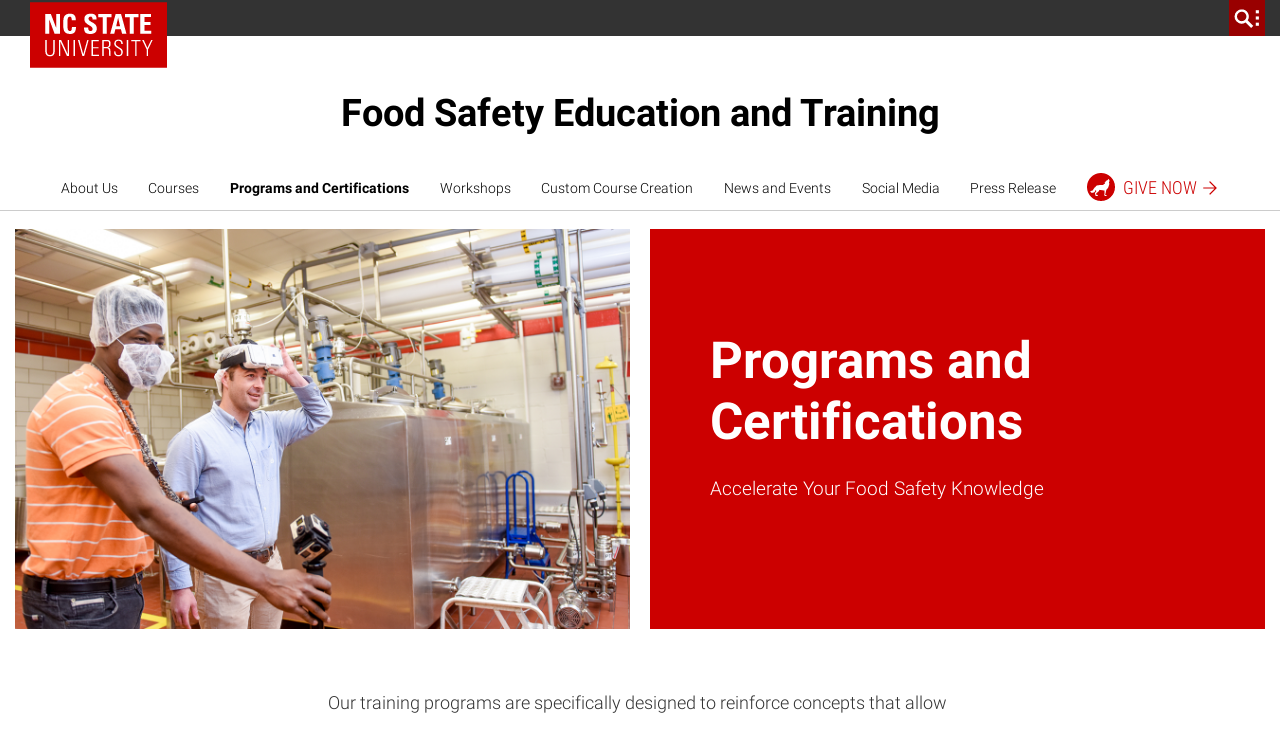

--- FILE ---
content_type: text/html; charset=UTF-8
request_url: https://units.cals.ncsu.edu/foodsafety/programs-and-certifications/
body_size: 20488
content:
<!DOCTYPE html>
<html lang="en-US">
    <head>
    <meta charset="UTF-8">
    <meta http-equiv="x-ua-compatible" content="ie=edge">
    <meta name="viewport" content="width=device-width, initial-scale=1, shrink-to-fit=no">
    <meta name='robots' content='index, follow, max-image-preview:large, max-snippet:-1, max-video-preview:-1' />
	<style>img:is([sizes="auto" i], [sizes^="auto," i]) { contain-intrinsic-size: 3000px 1500px }</style>
	
<!-- Google Tag Manager for WordPress by gtm4wp.com -->
<script data-cfasync="false" data-pagespeed-no-defer>
	var gtm4wp_datalayer_name = "dataLayer";
	var dataLayer = dataLayer || [];
</script>
<!-- End Google Tag Manager for WordPress by gtm4wp.com -->
	<!-- This site is optimized with the Yoast SEO plugin v26.7 - https://yoast.com/wordpress/plugins/seo/ -->
	<title>Programs and Certifications - Food Safety</title>
<link data-rocket-prefetch href="https://www.googletagmanager.com" rel="dns-prefetch">
<link data-rocket-prefetch href="https://www.google-analytics.com" rel="dns-prefetch">
<link data-rocket-prefetch href="https://fonts.gstatic.com" rel="dns-prefetch">
<link data-rocket-prefetch href="https://cdn.ncsu.edu" rel="dns-prefetch">
<link data-rocket-prefetch href="https://fonts.googleapis.com" rel="dns-prefetch"><link rel="preload" data-rocket-preload as="image" href="https://units.cals.ncsu.edu/foodsafety/wp-content/uploads/sites/13/2020/02/FBNS-About.png" fetchpriority="high">
	<link rel="canonical" href="https://units.cals.ncsu.edu/foodsafety/programs-and-certifications/" />
	<meta property="og:locale" content="en_US" />
	<meta property="og:type" content="article" />
	<meta property="og:title" content="Programs and Certifications - Food Safety" />
	<meta property="og:description" content="Our training programs are specifically designed to reinforce concepts that allow food and bioprocessing teams to function better in their quality and safety operations. An extended network of experienced faculty&hellip;" />
	<meta property="og:url" content="https://units.cals.ncsu.edu/foodsafety/programs-and-certifications/" />
	<meta property="og:site_name" content="Food Safety" />
	<meta property="article:publisher" content="https://www.facebook.com/NCStateFoodSafetyCourses" />
	<meta property="article:modified_time" content="2021-12-15T21:34:00+00:00" />
	<meta name="twitter:card" content="summary_large_image" />
	<meta name="twitter:site" content="@NCSUFoodSafety" />
	<script type="application/ld+json" class="yoast-schema-graph">{"@context":"https://schema.org","@graph":[{"@type":"WebPage","@id":"https://units.cals.ncsu.edu/foodsafety/programs-and-certifications/","url":"https://units.cals.ncsu.edu/foodsafety/programs-and-certifications/","name":"Programs and Certifications - Food Safety","isPartOf":{"@id":"https://units.cals.ncsu.edu/foodsafety/#website"},"datePublished":"2019-02-26T19:32:12+00:00","dateModified":"2021-12-15T21:34:00+00:00","breadcrumb":{"@id":"https://units.cals.ncsu.edu/foodsafety/programs-and-certifications/#breadcrumb"},"inLanguage":"en-US","potentialAction":[{"@type":"ReadAction","target":["https://units.cals.ncsu.edu/foodsafety/programs-and-certifications/"]}]},{"@type":"BreadcrumbList","@id":"https://units.cals.ncsu.edu/foodsafety/programs-and-certifications/#breadcrumb","itemListElement":[{"@type":"ListItem","position":1,"name":"Home","item":"https://units.cals.ncsu.edu/foodsafety/"},{"@type":"ListItem","position":2,"name":"Programs and Certifications"}]},{"@type":"WebSite","@id":"https://units.cals.ncsu.edu/foodsafety/#website","url":"https://units.cals.ncsu.edu/foodsafety/","name":"Food Safety","description":"NC State University","publisher":{"@id":"https://units.cals.ncsu.edu/foodsafety/#organization"},"potentialAction":[{"@type":"SearchAction","target":{"@type":"EntryPoint","urlTemplate":"https://units.cals.ncsu.edu/foodsafety/?s={search_term_string}"},"query-input":{"@type":"PropertyValueSpecification","valueRequired":true,"valueName":"search_term_string"}}],"inLanguage":"en-US"},{"@type":"Organization","@id":"https://units.cals.ncsu.edu/foodsafety/#organization","name":"NC State Food Safety Education and Training","url":"https://units.cals.ncsu.edu/foodsafety/","logo":{"@type":"ImageObject","inLanguage":"en-US","@id":"https://units.cals.ncsu.edu/foodsafety/#/schema/logo/image/","url":"https://units.cals.ncsu.edu/foodsafety/wp-content/uploads/sites/13/2019/02/ncstate.png","contentUrl":"https://units.cals.ncsu.edu/foodsafety/wp-content/uploads/sites/13/2019/02/ncstate.png","width":150,"height":72,"caption":"NC State Food Safety Education and Training"},"image":{"@id":"https://units.cals.ncsu.edu/foodsafety/#/schema/logo/image/"},"sameAs":["https://www.facebook.com/NCStateFoodSafetyCourses","https://x.com/NCSUFoodSafety","https://www.instagram.com/ncstatefoodsafetycourses/","https://www.linkedin.com/groups/12555003/","https://www.youtube.com/user/NCStateSafeFood"]}]}</script>
	<!-- / Yoast SEO plugin. -->



<link rel='stylesheet' id='ncstate-cals-pm-ncstatetheme-css-css' href='https://units.cals.ncsu.edu/wp-content/plugins/ncstate-cals-plugin-management/src/NCStateTheme/css/ncstate-cals-pm-ncstatetheme.css?ver=1635203340' media='all' />
<link rel='stylesheet' id='tribe-events-pro-mini-calendar-block-styles-css' href='https://units.cals.ncsu.edu/foodsafety/wp-content/plugins/events-calendar-pro/build/css/tribe-events-pro-mini-calendar-block.css?ver=7.7.11' media='all' />
<style id='wp-emoji-styles-inline-css'>

	img.wp-smiley, img.emoji {
		display: inline !important;
		border: none !important;
		box-shadow: none !important;
		height: 1em !important;
		width: 1em !important;
		margin: 0 0.07em !important;
		vertical-align: -0.1em !important;
		background: none !important;
		padding: 0 !important;
	}
</style>
<style id='classic-theme-styles-inline-css'>
/**
 * These rules are needed for backwards compatibility.
 * They should match the button element rules in the base theme.json file.
 */
.wp-block-button__link {
	color: #ffffff;
	background-color: #32373c;
	border-radius: 9999px; /* 100% causes an oval, but any explicit but really high value retains the pill shape. */

	/* This needs a low specificity so it won't override the rules from the button element if defined in theme.json. */
	box-shadow: none;
	text-decoration: none;

	/* The extra 2px are added to size solids the same as the outline versions.*/
	padding: calc(0.667em + 2px) calc(1.333em + 2px);

	font-size: 1.125em;
}

.wp-block-file__button {
	background: #32373c;
	color: #ffffff;
	text-decoration: none;
}

</style>
<style id='global-styles-inline-css'>
:root{--wp--preset--aspect-ratio--square: 1;--wp--preset--aspect-ratio--4-3: 4/3;--wp--preset--aspect-ratio--3-4: 3/4;--wp--preset--aspect-ratio--3-2: 3/2;--wp--preset--aspect-ratio--2-3: 2/3;--wp--preset--aspect-ratio--16-9: 16/9;--wp--preset--aspect-ratio--9-16: 9/16;--wp--preset--color--black: #000000;--wp--preset--color--cyan-bluish-gray: #abb8c3;--wp--preset--color--white: #ffffff;--wp--preset--color--pale-pink: #f78da7;--wp--preset--color--vivid-red: #cf2e2e;--wp--preset--color--luminous-vivid-orange: #ff6900;--wp--preset--color--luminous-vivid-amber: #fcb900;--wp--preset--color--light-green-cyan: #7bdcb5;--wp--preset--color--vivid-green-cyan: #00d084;--wp--preset--color--pale-cyan-blue: #8ed1fc;--wp--preset--color--vivid-cyan-blue: #0693e3;--wp--preset--color--vivid-purple: #9b51e0;--wp--preset--color--red-400: #CC0000;--wp--preset--color--reynolds-400: #990000;--wp--preset--color--orange-400: #d14905;--wp--preset--color--green-400: #6f7d1c;--wp--preset--color--aqua-400: #008473;--wp--preset--color--blue-400: #427e93;--wp--preset--color--indigo-400: #4156a1;--wp--preset--color--gray-600: #666666;--wp--preset--color--gray-800: #333333;--wp--preset--gradient--vivid-cyan-blue-to-vivid-purple: linear-gradient(135deg,rgba(6,147,227,1) 0%,rgb(155,81,224) 100%);--wp--preset--gradient--light-green-cyan-to-vivid-green-cyan: linear-gradient(135deg,rgb(122,220,180) 0%,rgb(0,208,130) 100%);--wp--preset--gradient--luminous-vivid-amber-to-luminous-vivid-orange: linear-gradient(135deg,rgba(252,185,0,1) 0%,rgba(255,105,0,1) 100%);--wp--preset--gradient--luminous-vivid-orange-to-vivid-red: linear-gradient(135deg,rgba(255,105,0,1) 0%,rgb(207,46,46) 100%);--wp--preset--gradient--very-light-gray-to-cyan-bluish-gray: linear-gradient(135deg,rgb(238,238,238) 0%,rgb(169,184,195) 100%);--wp--preset--gradient--cool-to-warm-spectrum: linear-gradient(135deg,rgb(74,234,220) 0%,rgb(151,120,209) 20%,rgb(207,42,186) 40%,rgb(238,44,130) 60%,rgb(251,105,98) 80%,rgb(254,248,76) 100%);--wp--preset--gradient--blush-light-purple: linear-gradient(135deg,rgb(255,206,236) 0%,rgb(152,150,240) 100%);--wp--preset--gradient--blush-bordeaux: linear-gradient(135deg,rgb(254,205,165) 0%,rgb(254,45,45) 50%,rgb(107,0,62) 100%);--wp--preset--gradient--luminous-dusk: linear-gradient(135deg,rgb(255,203,112) 0%,rgb(199,81,192) 50%,rgb(65,88,208) 100%);--wp--preset--gradient--pale-ocean: linear-gradient(135deg,rgb(255,245,203) 0%,rgb(182,227,212) 50%,rgb(51,167,181) 100%);--wp--preset--gradient--electric-grass: linear-gradient(135deg,rgb(202,248,128) 0%,rgb(113,206,126) 100%);--wp--preset--gradient--midnight: linear-gradient(135deg,rgb(2,3,129) 0%,rgb(40,116,252) 100%);--wp--preset--font-size--small: 13px;--wp--preset--font-size--medium: 20px;--wp--preset--font-size--large: 36px;--wp--preset--font-size--x-large: 42px;--wp--preset--font-size--normal: 16px;--wp--preset--spacing--20: 0.44rem;--wp--preset--spacing--30: 0.67rem;--wp--preset--spacing--40: 1rem;--wp--preset--spacing--50: 1.5rem;--wp--preset--spacing--60: 2.25rem;--wp--preset--spacing--70: 3.38rem;--wp--preset--spacing--80: 5.06rem;--wp--preset--shadow--natural: 6px 6px 9px rgba(0, 0, 0, 0.2);--wp--preset--shadow--deep: 12px 12px 50px rgba(0, 0, 0, 0.4);--wp--preset--shadow--sharp: 6px 6px 0px rgba(0, 0, 0, 0.2);--wp--preset--shadow--outlined: 6px 6px 0px -3px rgba(255, 255, 255, 1), 6px 6px rgba(0, 0, 0, 1);--wp--preset--shadow--crisp: 6px 6px 0px rgba(0, 0, 0, 1);}:where(.is-layout-flex){gap: 0.5em;}:where(.is-layout-grid){gap: 0.5em;}body .is-layout-flex{display: flex;}.is-layout-flex{flex-wrap: wrap;align-items: center;}.is-layout-flex > :is(*, div){margin: 0;}body .is-layout-grid{display: grid;}.is-layout-grid > :is(*, div){margin: 0;}:where(.wp-block-columns.is-layout-flex){gap: 2em;}:where(.wp-block-columns.is-layout-grid){gap: 2em;}:where(.wp-block-post-template.is-layout-flex){gap: 1.25em;}:where(.wp-block-post-template.is-layout-grid){gap: 1.25em;}.has-black-color{color: var(--wp--preset--color--black) !important;}.has-cyan-bluish-gray-color{color: var(--wp--preset--color--cyan-bluish-gray) !important;}.has-white-color{color: var(--wp--preset--color--white) !important;}.has-pale-pink-color{color: var(--wp--preset--color--pale-pink) !important;}.has-vivid-red-color{color: var(--wp--preset--color--vivid-red) !important;}.has-luminous-vivid-orange-color{color: var(--wp--preset--color--luminous-vivid-orange) !important;}.has-luminous-vivid-amber-color{color: var(--wp--preset--color--luminous-vivid-amber) !important;}.has-light-green-cyan-color{color: var(--wp--preset--color--light-green-cyan) !important;}.has-vivid-green-cyan-color{color: var(--wp--preset--color--vivid-green-cyan) !important;}.has-pale-cyan-blue-color{color: var(--wp--preset--color--pale-cyan-blue) !important;}.has-vivid-cyan-blue-color{color: var(--wp--preset--color--vivid-cyan-blue) !important;}.has-vivid-purple-color{color: var(--wp--preset--color--vivid-purple) !important;}.has-black-background-color{background-color: var(--wp--preset--color--black) !important;}.has-cyan-bluish-gray-background-color{background-color: var(--wp--preset--color--cyan-bluish-gray) !important;}.has-white-background-color{background-color: var(--wp--preset--color--white) !important;}.has-pale-pink-background-color{background-color: var(--wp--preset--color--pale-pink) !important;}.has-vivid-red-background-color{background-color: var(--wp--preset--color--vivid-red) !important;}.has-luminous-vivid-orange-background-color{background-color: var(--wp--preset--color--luminous-vivid-orange) !important;}.has-luminous-vivid-amber-background-color{background-color: var(--wp--preset--color--luminous-vivid-amber) !important;}.has-light-green-cyan-background-color{background-color: var(--wp--preset--color--light-green-cyan) !important;}.has-vivid-green-cyan-background-color{background-color: var(--wp--preset--color--vivid-green-cyan) !important;}.has-pale-cyan-blue-background-color{background-color: var(--wp--preset--color--pale-cyan-blue) !important;}.has-vivid-cyan-blue-background-color{background-color: var(--wp--preset--color--vivid-cyan-blue) !important;}.has-vivid-purple-background-color{background-color: var(--wp--preset--color--vivid-purple) !important;}.has-black-border-color{border-color: var(--wp--preset--color--black) !important;}.has-cyan-bluish-gray-border-color{border-color: var(--wp--preset--color--cyan-bluish-gray) !important;}.has-white-border-color{border-color: var(--wp--preset--color--white) !important;}.has-pale-pink-border-color{border-color: var(--wp--preset--color--pale-pink) !important;}.has-vivid-red-border-color{border-color: var(--wp--preset--color--vivid-red) !important;}.has-luminous-vivid-orange-border-color{border-color: var(--wp--preset--color--luminous-vivid-orange) !important;}.has-luminous-vivid-amber-border-color{border-color: var(--wp--preset--color--luminous-vivid-amber) !important;}.has-light-green-cyan-border-color{border-color: var(--wp--preset--color--light-green-cyan) !important;}.has-vivid-green-cyan-border-color{border-color: var(--wp--preset--color--vivid-green-cyan) !important;}.has-pale-cyan-blue-border-color{border-color: var(--wp--preset--color--pale-cyan-blue) !important;}.has-vivid-cyan-blue-border-color{border-color: var(--wp--preset--color--vivid-cyan-blue) !important;}.has-vivid-purple-border-color{border-color: var(--wp--preset--color--vivid-purple) !important;}.has-vivid-cyan-blue-to-vivid-purple-gradient-background{background: var(--wp--preset--gradient--vivid-cyan-blue-to-vivid-purple) !important;}.has-light-green-cyan-to-vivid-green-cyan-gradient-background{background: var(--wp--preset--gradient--light-green-cyan-to-vivid-green-cyan) !important;}.has-luminous-vivid-amber-to-luminous-vivid-orange-gradient-background{background: var(--wp--preset--gradient--luminous-vivid-amber-to-luminous-vivid-orange) !important;}.has-luminous-vivid-orange-to-vivid-red-gradient-background{background: var(--wp--preset--gradient--luminous-vivid-orange-to-vivid-red) !important;}.has-very-light-gray-to-cyan-bluish-gray-gradient-background{background: var(--wp--preset--gradient--very-light-gray-to-cyan-bluish-gray) !important;}.has-cool-to-warm-spectrum-gradient-background{background: var(--wp--preset--gradient--cool-to-warm-spectrum) !important;}.has-blush-light-purple-gradient-background{background: var(--wp--preset--gradient--blush-light-purple) !important;}.has-blush-bordeaux-gradient-background{background: var(--wp--preset--gradient--blush-bordeaux) !important;}.has-luminous-dusk-gradient-background{background: var(--wp--preset--gradient--luminous-dusk) !important;}.has-pale-ocean-gradient-background{background: var(--wp--preset--gradient--pale-ocean) !important;}.has-electric-grass-gradient-background{background: var(--wp--preset--gradient--electric-grass) !important;}.has-midnight-gradient-background{background: var(--wp--preset--gradient--midnight) !important;}.has-small-font-size{font-size: var(--wp--preset--font-size--small) !important;}.has-medium-font-size{font-size: var(--wp--preset--font-size--medium) !important;}.has-large-font-size{font-size: var(--wp--preset--font-size--large) !important;}.has-x-large-font-size{font-size: var(--wp--preset--font-size--x-large) !important;}
:where(.wp-block-post-template.is-layout-flex){gap: 1.25em;}:where(.wp-block-post-template.is-layout-grid){gap: 1.25em;}
:where(.wp-block-columns.is-layout-flex){gap: 2em;}:where(.wp-block-columns.is-layout-grid){gap: 2em;}
:root :where(.wp-block-pullquote){font-size: 1.5em;line-height: 1.6;}
</style>
<link rel='stylesheet' id='ncstate_cals_shortcodes_styles-css' href='https://units.cals.ncsu.edu/foodsafety/wp-content/plugins/ncstate-cals-shortcodes/css/ncstate-cals-shortcodes-styles.min.css?ver=1.0.01' media='all' />
<link rel='stylesheet' id='ncst/main.css-css' href='https://units.cals.ncsu.edu/foodsafety/wp-content/themes/ncstate-theme/dist/styles/mainStyle.css?ver=0effb3f8d1b3745f755d' media='all' />
<link rel='stylesheet' id='ncst/ncstate-people/ncstThemeSupport.css-css' href='https://units.cals.ncsu.edu/foodsafety/wp-content/plugins/ncstate-people/src/NCStateThemeSupport/dist/styles/ncstThemeSupport.css?ver=6.8.3' media='all' />
<style id='ncst/ncstate-people/ncstThemeSupport.css-inline-css'>

				:root {
					--brand-primary: #CC0000;
					--brand-primary-dark: #990000;
					--brand-primary-extra-dark: #5e0000;
					--brand-secondary: #990000;
					--brand-tertiary1: #d14905;
					--brand-tertiary2: #6F7D1C;
					--brand-tertiary3: #008473;
					--brand-tertiary4: #427e93;
					--brand-tertiary5: #4156a1;
					--brand-primary-active: #990000;
					--brand-secondary-active: #3e0000;
					--brand-tertiary1-active: #910e01;
					--brand-tertiary2-active: #2f3a03;
					--brand-tertiary3-active: #00444c;
					--brand-tertiary4-active: #12394d;
					--brand-tertiary5-active: #192668;
					--white: #FFFFFF;
					--black: #000000;
					--blue: #427e93;
					--green: #6F7D1C;
					--red: #CC0000;
					--very-light-gray: #f2f2f2;
					--light-gray: #CCCCCC;
					--mid-gray: #666666;
					--dark-gray: #333333;
				}
			
</style>
<link rel='stylesheet' id='gravityFormsStyling-css' href='https://units.cals.ncsu.edu/foodsafety/wp-content/themes/ncstate-theme/app/ThirdPartySupport/dist/styles/gravityForms.css' media='all' />
<link rel='stylesheet' id='tec-variables-skeleton-css' href='https://units.cals.ncsu.edu/foodsafety/wp-content/plugins/the-events-calendar/common/build/css/variables-skeleton.css?ver=6.10.1' media='all' />
<link rel='stylesheet' id='tec-variables-full-css' href='https://units.cals.ncsu.edu/foodsafety/wp-content/plugins/the-events-calendar/common/build/css/variables-full.css?ver=6.10.1' media='all' />
<link rel='stylesheet' id='tribe-common-skeleton-style-css' href='https://units.cals.ncsu.edu/foodsafety/wp-content/plugins/the-events-calendar/common/build/css/common-skeleton.css?ver=6.10.1' media='all' />
<link rel='stylesheet' id='tribe-common-full-style-css' href='https://units.cals.ncsu.edu/foodsafety/wp-content/plugins/the-events-calendar/common/build/css/common-full.css?ver=6.10.1' media='all' />
<link rel='stylesheet' id='tribe-events-views-v2-bootstrap-datepicker-styles-css' href='https://units.cals.ncsu.edu/foodsafety/wp-content/plugins/the-events-calendar/vendor/bootstrap-datepicker/css/bootstrap-datepicker.standalone.min.css?ver=6.15.13.1' media='all' />
<link rel='stylesheet' id='tribe-tooltipster-css-css' href='https://units.cals.ncsu.edu/foodsafety/wp-content/plugins/the-events-calendar/common/vendor/tooltipster/tooltipster.bundle.min.css?ver=6.10.1' media='all' />
<link rel='stylesheet' id='tribe-events-views-v2-skeleton-css' href='https://units.cals.ncsu.edu/foodsafety/wp-content/plugins/the-events-calendar/build/css/views-skeleton.css?ver=6.15.13.1' media='all' />
<link rel='stylesheet' id='tribe-events-views-v2-full-css' href='https://units.cals.ncsu.edu/foodsafety/wp-content/plugins/the-events-calendar/build/css/views-full.css?ver=6.15.13.1' media='all' />
<link rel='stylesheet' id='ncst-tec-styles-css' href='https://units.cals.ncsu.edu/foodsafety/wp-content/themes/ncstate-theme/app/ThirdPartySupport/dist/styles/ncst-tec.css' media='all' />
<link rel='stylesheet' id='ncst/pages/main.css-css' href='https://units.cals.ncsu.edu/foodsafety/wp-content/plugins/ncstate-pages/dist/styles/mainStyle.css?ver=f157b6fb22451ce711d5' media='all' />
<link rel='stylesheet' id='ncst/pages/blocks.css-css' href='https://units.cals.ncsu.edu/foodsafety/wp-content/plugins/ncstate-pages/dist/styles/blocks.css?ver=6770ca76188609b1b9d5' media='all' />
<link rel='stylesheet' id='ncst/ncstate-people/ncstate-theme-v3/ncstThemeSupport.css-css' href='https://units.cals.ncsu.edu/foodsafety/wp-content/plugins/ncstate-people/src/NCStateThemeSupport/ncstate-theme-v3/ncstThemeSupport.css?ver=6.8.3' media='all' />
<link rel='stylesheet' id='ncst/ncstate-people/ncstate-theme-v3/blocks.css-css' href='https://units.cals.ncsu.edu/foodsafety/wp-content/plugins/ncstate-people/src/NCStateThemeSupport/ncstate-theme-v3/blocks.css?ver=6.8.3' media='all' />
<link rel='stylesheet' id='ncst/components.css-css' href='https://units.cals.ncsu.edu/foodsafety/wp-content/themes/ncstate-theme/dist/styles/components.css?ver=3ce9a8ec990e5792f5ae' media='all' />
<link rel='stylesheet' id='ncst/blocks.css-css' href='https://units.cals.ncsu.edu/foodsafety/wp-content/themes/ncstate-theme/dist/styles/blocks.css?ver=a94c9e34d98764cd32aa' media='all' />
<link rel='stylesheet' id='ncst/print.css-css' href='https://units.cals.ncsu.edu/foodsafety/wp-content/themes/ncstate-theme/dist/styles/print.css?ver=cb769ba27ae7f085ff9b' media='print' />
<script src="https://units.cals.ncsu.edu/foodsafety/wp-includes/js/jquery/jquery.js?ver=3.7.1" id="jquery-core-js"></script>
<script src="https://units.cals.ncsu.edu/foodsafety/wp-includes/js/jquery/jquery-migrate.js?ver=3.4.1" id="jquery-migrate-js"></script>
<link rel="https://api.w.org/" href="https://units.cals.ncsu.edu/foodsafety/wp-json/" /><link rel="alternate" title="JSON" type="application/json" href="https://units.cals.ncsu.edu/foodsafety/wp-json/wp/v2/pages/18" /><link rel="EditURI" type="application/rsd+xml" title="RSD" href="https://units.cals.ncsu.edu/foodsafety/xmlrpc.php?rsd" />
<meta name="generator" content="WordPress 6.8.3" />
<link rel='shortlink' href='https://units.cals.ncsu.edu/foodsafety/?p=18' />
<link rel="alternate" title="oEmbed (JSON)" type="application/json+oembed" href="https://units.cals.ncsu.edu/foodsafety/wp-json/oembed/1.0/embed?url=https%3A%2F%2Funits.cals.ncsu.edu%2Ffoodsafety%2Fprograms-and-certifications%2F" />
<link rel="alternate" title="oEmbed (XML)" type="text/xml+oembed" href="https://units.cals.ncsu.edu/foodsafety/wp-json/oembed/1.0/embed?url=https%3A%2F%2Funits.cals.ncsu.edu%2Ffoodsafety%2Fprograms-and-certifications%2F&#038;format=xml" />
<meta name="tec-api-version" content="v1"><meta name="tec-api-origin" content="https://units.cals.ncsu.edu/foodsafety"><link rel="alternate" href="https://units.cals.ncsu.edu/foodsafety/wp-json/tribe/events/v1/" />
<!-- Google Tag Manager for WordPress by gtm4wp.com -->
<!-- GTM Container placement set to manual -->
<script data-cfasync="false" data-pagespeed-no-defer>
	var dataLayer_content = {"pagePostType":"page","pagePostType2":"single-page","pagePostAuthor":"rloconne"};
	dataLayer.push( dataLayer_content );
</script>
<script data-cfasync="false" data-pagespeed-no-defer>
(function(w,d,s,l,i){w[l]=w[l]||[];w[l].push({'gtm.start':
new Date().getTime(),event:'gtm.js'});var f=d.getElementsByTagName(s)[0],
j=d.createElement(s),dl=l!='dataLayer'?'&l='+l:'';j.async=true;j.src=
'//www.googletagmanager.com/gtm.js?id='+i+dl;f.parentNode.insertBefore(j,f);
})(window,document,'script','dataLayer','GTM-MG68T3H');
</script>
<!-- End Google Tag Manager for WordPress by gtm4wp.com --><link rel="dns-prefetch" href="https://cdn.ncsu.edu" />
<link rel="preconnect" href="https://fonts.googleapis.com">
<link rel="preconnect" href="https://fonts.gstatic.com" crossorigin>
<!-- Prefetch all Univers font weights -->
<link rel="preload" href="https://fonts.gstatic.com/s/robotoslab/v16/BngMUXZYTXPIvIBgJJSb6ufN5qWr4xCC.woff2" as="font" type="font/woff2" crossorigin />
<link rel="preload" href="https://fonts.gstatic.com/s/roboto/v29/KFOlCnqEu92Fr1MmSU5fBBc4AMP6lQ.woff2" as="font" type="font/woff2" crossorigin />
<link rel="preload" href="https://fonts.gstatic.com/s/robotocondensed/v19/ieVg2ZhZI2eCN5jzbjEETS9weq8-19eDpCEobdNZUSdy4Q.woff2" as="font" type="font/woff2" crossorigin />
            <link rel="icon" type="image/x-icon" href="https://cdn.ncsu.edu/brand-assets/favicons/favicon.ico" sizes="any">
            <link rel="icon" href="https://cdn.ncsu.edu/brand-assets/favicons/favicon.svg" type="image/svg+xml">
            <link rel="apple-touch-icon" href="https://cdn.ncsu.edu/brand-assets/favicons/apple-touch-icon.png">
            <link rel="manifest" href="https://cdn.ncsu.edu/brand-assets/favicons/manifest.webmanifest">
        <!-- Search Engine -->
<meta name="name" content="Programs and Certifications">
<meta name="description" content="NC State University">
<!-- Open Graph general (Facebook, Pinterest & Google+) -->
<meta property="og:title" content="Programs and Certifications">
<meta property="og:type" content="website">
<meta property="og:url" content="https://units.cals.ncsu.edu/foodsafety/programs-and-certifications/">


<meta property="og:description" content="NC State University">
<meta property="og:site_name" content="Food Safety">

<!-- if post type is 'article', append additional meta fields -->
<!-- Twitter -->
<meta name="twitter:card" content="summary">
<meta name="twitter:title" content="Programs and Certifications">
<meta name="twitter:description" content="NC State University">
<meta name="twitter:site" content="">
<link rel="icon" href="https://cdn.ncsu.edu/brand-assets/favicons/favicon.ico" sizes="32x32" />
<link rel="icon" href="https://cdn.ncsu.edu/brand-assets/favicons/favicon.ico" sizes="192x192" />
<link rel="apple-touch-icon" href="https://cdn.ncsu.edu/brand-assets/favicons/favicon.ico" />
<meta name="msapplication-TileImage" content="https://cdn.ncsu.edu/brand-assets/favicons/favicon.ico" />
		<style id="wp-custom-css">
			.ncstc-cta-icons img {
    padding: 0 25% 5% 25%;
}

.ncstc-cta-icons.ncst-featured-content .content-card__text-container {
    background:#c00;
    color:#fff;
}

.ncstc-cta-icons.ncst-featured-content h3.content-card__headline,
.ncstc-cta-icons.ncst-featured-content p.content-card__cta {
    color:#fff;
}

.ncstc-cta-icons.ncst-featured-content a.ncst-content-card:focus  .content-card__text-container, 
.ncstc-cta-icons.ncst-featured-content a.ncst-content-card:hover  .content-card__text-container, 
.ncstc-cta-icons.ncst-featured-content a.ncst-content-card:focus  .content-card__text-container, 
.ncstc-cta-icons.ncst-featured-content a.ncst-content-card:hover  .content-card__text-container{
    background:#900;    
}

.ncstc-cta-icons p.content-card__teaser {
    color:#fff;
}
.gform_confirmation_wrapper {
	padding:0;
}
.ncstc-gform-confirmation-content.gform_confirmation_wrapper {
    color: #000;
    background-color: #fff;
}
.ncstc-spotlight-image.wp-block-ncst-spotlight-box{
    background: transparent;
}
.ncstc-spotlight-image.wp-block-ncst-spotlight-box 
.content-card__text-container {
    padding:0;
}
.basic-page__content>h2.ncstc-single-block {
    margin: auto;
    text-align:center;
}

.ncstc-single-block + div.gform_wrapper form[id^=gform]{
    margin:auto;
}

.ncst-accordion-item.panel{
    display:flex;
    flex-wrap: wrap;
}
.ncst-accordion-item.panel a.accordion-item__header{
    width: auto;
}
.ncst-accordion-item.panel .accordion-item__label{
  width: calc(100% - 2.625em);
	margin-top: 0;
}
.ncst-accordion-item.panel .accordion-item__content-container{
    width: 100% !important;
}

.ncst-accordion-item.panel .accordion-item__content {
    padding-top: 0 !important;
}
.ncst-accordion-item.panel a.accordion-item__header  {
    display: flex;
    align-items: start;
}
@media(min-width: 576px) {
    .ncst-featured-content.nsctc-featured-content-4col .ncst-content-card {
        flex:0 0 50%;
        max-width: 50%
    }
}
@media(min-width: 768px) {
    .ncst-featured-content.nsctc-featured-content-4col .ncst-content-card {
        flex:0 0 33.3333333333%;
        max-width: 33.3333333333%
    }
}

@media(min-width: 992px) {
	.ncst-featured-content.nsctc-featured-content-4col .ncst-content-card {
		flex:0 0 25%;
        max-width: 25%
	}
}
.ncstc-single-button-near-aside{
	display:block
}		</style>
		<meta name="generator" content="WP Rocket 3.20.3" data-wpr-features="wpr_preconnect_external_domains wpr_oci wpr_desktop" /></head>
    <body class="wp-singular page-template-default page page-id-18 wp-embed-responsive wp-theme-ncstate-theme tribe-no-js programs-and-certifications app-data index-data singular-data page-data page-18-data page-programs-and-certifications-data">
        
<!-- GTM Container placement set to manual -->
<!-- Google Tag Manager (noscript) -->
				<noscript><iframe src="https://www.googletagmanager.com/ns.html?id=GTM-MG68T3H" height="0" width="0" style="display:none;visibility:hidden" aria-hidden="true"></iframe></noscript>
<!-- End Google Tag Manager (noscript) -->
<!-- GTM Container placement set to manual -->
<!-- Google Tag Manager (noscript) --><a class="sr-only" href="#main-content">Skip to main content</a>
          <div id="ncstate-utility-bar"
              data-prop-show-brick="1"
              data-prop-cse-id=""
              data-prop-wolf-alert="0"
              data-prop-low-priority="0"></div>
              <script src="https://cdn.ncsu.edu/brand-assets/utility-bar/v3/ncstate-utility-bar.js"></script>
			<!-- Global site tag (gtag.js) - Google Analytics -->
			<script async src="https://www.googletagmanager.com/gtag/js?id=G-3BCCQK39HR"></script>
			<script>
			  window.dataLayer = window.dataLayer || [];
			  function gtag(){dataLayer.push(arguments);}
			  gtag("js", new Date());

			  gtag("config", "G-3BCCQK39HR");
			</script>
			            <div  class="wolficon-sprites" style="display:none">
                <svg xmlns="http://www.w3.org/2000/svg" xmlns:xlink="http://www.w3.org/1999/xlink"><symbol viewBox="0 0 512 512" id="wolficon-360" xmlns="http://www.w3.org/2000/svg"><path d="M101.34 150.11A169.23 169.23 0 01232 87.89a166.12 166.12 0 01129.78 62.22H392a193.89 193.89 0 00-160.88-86.22c-64 0-124.44 32.89-160 86.22zm260.44 211.78a169.23 169.23 0 01-130.67 62.22 166.12 166.12 0 01-129.78-62.22H71.12A193.89 193.89 0 00232 448.11c64 0 124.44-32.89 160-86.22zM64.89 292.56c0 5.33.89 22.22 21.33 22.22 13.33 0 21.33-9.78 21.33-23.11 0-24-24-24-40.89-24v-27.56c16-.89 40.89-1.78 40.89-24.89 0-13.33-9.78-19.56-20.44-19.56A24.14 24.14 0 0072 201a24.14 24.14 0 00-5.33 15.11H30.23c.89-8 1.47-17.46 9.78-28.44 10.67-13.33 28.44-17.78 46.22-17.78 41.78 0 55.11 26.67 55.11 44.44 0 27.56-24 35.56-31.11 37.33 7.11 2.67 13.33 5.33 19.56 10.67 8.89 7.11 13.33 17.78 13.33 29.33 0 27.56-25.78 48.89-59.56 48.89-11.56 0-29.33-2.67-40-11.56-16-11.56-15.11-31.11-15.11-37.33h36.44zm177.78-79.11c-.89-11.56-8.89-16-17.78-16-23.11 0-24 28.44-24 46.22a39.33 39.33 0 0132-13.33c23.11 0 47.11 16 47.11 51.56 0 18.67-4.44 32-16.89 43.56-11.56 9.78-24 15.11-42.67 15.11-56.89 0-56.89-55.11-56.89-74.67 0-32.89 4.44-67.56 27.56-84.44 14.22-10.67 31.11-11.56 37.33-11.56 24.89 0 48.89 13.33 49.78 43.56zm2.67 71.11c0-17.78-9.78-28.44-21.33-28.44-5.33 0-24 3.56-24 29.33 0 20.44 11.56 28.44 23.11 28.44 9.77 0 22.22-6.22 22.22-29.33zm107.55-114.67c23.11 0 36.44 12.44 42.67 22.22 8.89 12.44 15.11 28.44 15.11 59.56 0 38.22-8.89 88.89-58.67 88.89-41.78 0-56.89-40.89-56.89-85.33.01-22.23 4.45-85.34 57.78-85.34zM370.67 217c-.89-4.44-4.44-19.56-17.78-19.56-9.78 0-15.11 9.78-16 14.22-5.33 16.89-5.33 41.78-5.33 46.22 0 28.44 3.56 54.22 22.22 54.22s21.33-32 21.33-54.22c.01-10.66-.88-30.21-4.44-40.88zm80.89-36.44c21.33 0 32 12.44 32 29.33 0 16-10.67 30.22-32 30.22-23.11 0-31.11-16-31.11-30.22 0-17.78 11.55-29.33 31.11-29.33zm0 48c9.78 0 13.33-5.33 13.33-18.67 0-11.56-3.56-18.67-13.33-18.67-11.56 0-13.33 11.56-13.33 19.56 0 11.55 5.33 17.78 13.33 17.78z"/></symbol><symbol viewBox="0 0 512 512" id="wolficon-arrow-down" xmlns="http://www.w3.org/2000/svg"><path d="M448 256l-35.1-34.8-132.29 132.02V63.98h-49.98v288.24L99.1 221.2 64 256l192 192 192-192z"/></symbol><symbol viewBox="0 0 512 512" id="wolficon-arrow-down-bold" xmlns="http://www.w3.org/2000/svg"><path d="M216.66 64v242.36l-97.58-103.87L64 256l192 192 192-192-53.51-53.51-99.15 103.87V64z"/></symbol><symbol viewBox="0 0 512 512" id="wolficon-arrow-down-light" xmlns="http://www.w3.org/2000/svg"><path d="M64 256l23.44-23.19L239.86 387V64h32.28v323l154.21-154.19L448 256 256 448z"/></symbol><symbol viewBox="0 0 512 512" id="wolficon-arrow-left" xmlns="http://www.w3.org/2000/svg"><path d="M256 448l34.79-35.1-132.02-132.29h289.24v-49.98H159.77L290.79 99.1 256 64 64 256l192 192z"/></symbol><symbol viewBox="0 0 512 512" id="wolficon-arrow-left-bold" xmlns="http://www.w3.org/2000/svg"><path d="M448 216.66H205.64l103.87-97.57L256 64 64 256l192 192 53.51-53.51-103.87-99.15H448z"/></symbol><symbol viewBox="0 0 512 512" id="wolficon-arrow-left-light" xmlns="http://www.w3.org/2000/svg"><path d="M256 64l23.19 23.44L125 239.86h323v32.28H125l154.19 154.21L256 448 64 256z"/></symbol><symbol viewBox="0 0 512 512" id="wolficon-arrow-right" xmlns="http://www.w3.org/2000/svg"><path d="M256 64l-34.82 35.1L353.2 231.39H63.96v49.98H352.2L221.18 412.9 256 448l192-192L256 64z"/></symbol><symbol viewBox="0 0 512 512" id="wolficon-arrow-right-bold" xmlns="http://www.w3.org/2000/svg"><path d="M64 295.34h242.36l-103.87 97.58L256 448l192-192L256 64l-53.51 53.51 103.87 99.15H64z"/></symbol><symbol viewBox="0 0 512 512" id="wolficon-arrow-right-light" xmlns="http://www.w3.org/2000/svg"><path d="M256 448l-23.19-23.44L387 272.14H64v-32.28h323L232.81 85.65 256 64l192 192z"/></symbol><symbol viewBox="0 0 512 512" id="wolficon-arrow-to-bottom" xmlns="http://www.w3.org/2000/svg"><path d="M89.74 407.24V448h332.52v-40.76zm278.89-169.47l-29-29-63.28 63.28V64h-40.73v208.09l-63.28-63.29-29 29L256 350.39z"/></symbol><symbol viewBox="0 0 512 512" id="wolficon-arrow-to-top" xmlns="http://www.w3.org/2000/svg"><path d="M422.26 104.76V64H89.74v40.76zM143.37 274.23l29 29 63.28-63.28V448h40.76V239.91l63.28 63.28 29-29L256 161.61z"/></symbol><symbol viewBox="0 0 512 512" id="wolficon-arrow-up" xmlns="http://www.w3.org/2000/svg"><path d="M64 256l35.1 34.78 132.29-132.01V448h49.98V159.77L412.9 290.78 448 256 256 63.99 64 256z"/></symbol><symbol viewBox="0 0 512 512" id="wolficon-arrow-up-bold" xmlns="http://www.w3.org/2000/svg"><path d="M295.34 448V205.64l97.57 103.87L448 256 256 64 64 256l53.51 53.51 99.15-103.87V448z"/></symbol><symbol viewBox="0 0 512 512" id="wolficon-arrow-up-light" xmlns="http://www.w3.org/2000/svg"><path d="M448 256l-23.44 23.19L272.14 125v323h-32.28V125L85.65 279.19 64 256 256 64z"/></symbol><symbol viewBox="0 0 512 512" id="wolficon-calendar" xmlns="http://www.w3.org/2000/svg"><path d="M436.88 448H75.12V106.44H179.2V64h35.37v42.44h81.85V64h36.38v42.44h103.07V448zm-325.39-36.38h289v-268.8h-289zm225.35-51.54h-33.35V248.93a95.73 95.73 0 01-37.39 20.21l-2 1v-31.32h1c8.08-2 16.17-7.07 25.26-14.15s15.16-15.16 18.19-24.25l1-1h27.28zm-110.15 0h-33.34V248.93c-11.12 9.07-23.24 16.16-37.35 20.21l-2 1v-31.32h1c8.08-2 16.17-7.07 25.26-14.15s15.16-15.16 18.19-24.25v-1h27.28v160.66z"/></symbol><symbol viewBox="0 0 512 512" id="wolficon-check" xmlns="http://www.w3.org/2000/svg"><path d="M451.62 64L183.55 332.08 60.38 208.91l-58 56.93L183.55 448l326-326z"/></symbol><symbol viewBox="0 0 512 512" id="wolficon-checkbox" xmlns="http://www.w3.org/2000/svg"><path d="M360.53 407.47H57.6v-304h289.07L388.27 64H17.07v384h384V266.67l-40.53 39.47zM153.6 177.07l-38.4 37.33 134.4 133.33L494.93 102.4 457.6 65.07l-208 208z"/></symbol><symbol viewBox="0 0 512 512" id="wolficon-chevron-double-left-bold" xmlns="http://www.w3.org/2000/svg"><path d="M431.15 448l46-46L330 256l147.11-146-46-46-192 192zm-204.26 0l46-46-147.1-146 147.06-146-46-46-192 192z"/></symbol><symbol viewBox="0 0 512 512" id="wolficon-chevron-double-right-bold" xmlns="http://www.w3.org/2000/svg"><path d="M80.85 64l-46 46L182 256 34.89 402l46 46 192-192zm204.26 0l-46 46 147.1 146-147.06 146 46 46 192-192z"/></symbol><symbol viewBox="0 0 512 512" id="wolficon-chevron-down-bold" xmlns="http://www.w3.org/2000/svg"><path d="M304.25 327.38L448 183.63l-48.25-47.26L256 279.14 112.25 136.37 64 183.63l192 192z"/></symbol><symbol viewBox="0 0 512 512" id="wolficon-chevron-down-light" xmlns="http://www.w3.org/2000/svg"><path d="M64 171.66l23.33-23.33L256 318.65l170.47-170.31L448 171.66l-192 192z"/></symbol><symbol viewBox="0 0 512 512" id="wolficon-chevron-left-bold" xmlns="http://www.w3.org/2000/svg"><path d="M184.62 304.25L328.37 448l47.26-48.25L232.86 256l142.77-143.75L328.37 64l-192 192z"/></symbol><symbol viewBox="0 0 512 512" id="wolficon-chevron-left-light" xmlns="http://www.w3.org/2000/svg"><path d="M340.34 64l23.33 23.33L193.35 256l170.31 170.47L340.34 448l-192-192z"/></symbol><symbol viewBox="0 0 512 512" id="wolficon-chevron-right-bold" xmlns="http://www.w3.org/2000/svg"><path d="M327.38 207.75L183.63 64l-47.26 48.25L279.14 256 136.37 399.75 183.63 448l192-192z"/></symbol><symbol viewBox="0 0 512 512" id="wolficon-chevron-right-light" xmlns="http://www.w3.org/2000/svg"><path d="M171.66 448l-23.33-23.33L318.65 256 148.34 85.53 171.66 64l192 192z"/></symbol><symbol viewBox="0 0 512 512" id="wolficon-chevron-up-bold" xmlns="http://www.w3.org/2000/svg"><path d="M207.75 184.62L64 328.37l48.25 47.26L256 232.86l143.75 142.77L448 328.37l-192-192z"/></symbol><symbol viewBox="0 0 512 512" id="wolficon-chevron-up-light" xmlns="http://www.w3.org/2000/svg"><path d="M448 340.34l-23.33 23.33L256 193.35 85.53 363.66 64 340.34l192-192z"/></symbol><symbol viewBox="0 0 512 512" id="wolficon-envelope" xmlns="http://www.w3.org/2000/svg"><path d="M500.36 64H11.64L256 282.85zM148.59 257.34l-137-122.18V384.9zm214.83 0l137 124.87v-247zM256 352.67l-68.48-60.42L22.38 448h471.27L323.13 293.59z"/></symbol><symbol viewBox="0 0 512 512" id="wolficon-expand" xmlns="http://www.w3.org/2000/svg"><path d="M304 64v48h96v96h48V64zM64 64v144h48v-96h96V64zm48 240H64v144h144v-48h-96zm288 96h-96v48h144V304h-48z"/></symbol><symbol viewBox="0 0 512 512" id="wolficon-facebook" xmlns="http://www.w3.org/2000/svg"><path d="M426.8 64H85.2A21.2 21.2 0 0064 85.2v341.6A21.19 21.19 0 0085.19 448h183.94V299.5h-49.88v-58.12h49.88v-42.75c0-49.6 30.29-76.6 74.54-76.6a422.32 422.32 0 0144.71 2.25v51.82h-30.51c-24.08 0-28.74 11.44-28.74 28.23v37h57.55l-7.5 58.13h-50.05V448h97.67a21.2 21.2 0 0021.2-21.19V85.2A21.2 21.2 0 00426.8 64z"/></symbol><symbol viewBox="0 0 512 512" id="wolficon-flickr" xmlns="http://www.w3.org/2000/svg"><path d="M234.55 256c0 47-38.81 84.77-85.79 84.77a84.77 84.77 0 110-169.53c46.98-.01 85.79 37.76 85.79 84.76zM448 256a84.56 84.56 0 01-84.77 84.77c-47 0-85.79-37.79-85.79-84.77s38.81-84.77 85.79-84.77A84.56 84.56 0 01448 256z"/></symbol><symbol viewBox="0 0 512 512" id="wolficon-folder" xmlns="http://www.w3.org/2000/svg"><path d="M479.53 156.36V64H281.44v41.07l28.82 51.29zm-241.41-19.94H32.47V448h447.06V209.49H279.18z"/></symbol><symbol viewBox="0 0 512 512" id="wolficon-googleplus" xmlns="http://www.w3.org/2000/svg"><path d="M461.47 220.07h-65.12v-65.12a8.86 8.86 0 00-9-9h-18a8.86 8.86 0 00-9 9v65.12H295.3a8.86 8.86 0 00-9 9v18a8.86 8.86 0 009 9h65.12v65.12a8.86 8.86 0 009 9h18a8.86 8.86 0 009-9V256h65.12a8.86 8.86 0 009-9v-18a8.86 8.86 0 00-9.07-8.93zm-217.82 56.14c-13.47-9-25.82-23.58-25.82-28.07 0-7.86 1.12-11.23 19.09-24.7 22.46-18 34.81-41.54 34.81-66.25 0-23.58-6.74-42.67-18-57.26h9c1.12 0 3.37 0 4.49-1.12l25.82-19.09q5.05-3.37 3.37-10.11c-1.12-3.37-4.49-5.61-9-5.61H174a107.79 107.79 0 00-37 6.74c-41.54 13.47-70.74 49.4-70.74 85.33 0 51.65 40.42 89.82 93.19 90.95-1.12 4.49-2.25 7.86-2.25 12.35a40.49 40.49 0 006.74 22.46h-1.12c-50.53 0-96.56 24.7-114.53 61.75-4.49 10.11-6.74 19.09-6.74 29.19a49.66 49.66 0 007.86 26.95c10.11 19.09 33.68 34.81 65.12 42.67A271.3 271.3 0 00167.3 448a206.66 206.66 0 0046-5.61c44.91-13.47 74.11-47.16 74.11-85.33.03-35.94-11.2-58.39-43.76-80.85zm-142.6 84.21c0-26.95 33.68-50.53 71.86-50.53H174c9 0 16.84 2.25 24.7 4.49 2.25 1.12 5.61 3.37 7.86 4.49 18 12.35 29.19 20.21 32.56 33.68 1.12 3.37 1.12 6.74 1.12 10.11 0 32.56-24.7 49.4-73 49.4-36.99.01-66.19-22.45-66.19-51.64zm34.81-252.63c5.61-6.74 13.47-10.11 22.46-10.11h1.12c25.82 1.12 49.4 29.19 53.89 62.88 2.25 18-2.25 35.93-11.23 47.16q-8.42 10.11-23.58 10.11c-24.7-1.12-49.4-29.19-53.89-62.88-2.24-19.09 2.25-35.95 11.23-47.16z"/></symbol><symbol viewBox="0 0 512 512" id="wolficon-images" xmlns="http://www.w3.org/2000/svg"><path d="M54 64v318h458V64zm25 293V89h408v268z"/><path d="M405.95 188.75c18 0 32.56-15.72 32.56-33.68s-14.6-33.68-32.56-33.68a33.68 33.68 0 100 67.37zM343.07 192.12l-47.16 49.41-68.49-98.81-106.67 181.89h324.5L343.07 192.12z"/><path d="M423 423H25V153h16v-25H0v320h448v-36.5h-25V423z"/></symbol><symbol viewBox="0 0 512 512" id="wolficon-instagram" xmlns="http://www.w3.org/2000/svg"><path d="M256 98.54c50.79 0 57.9 1 77.21 1 19.3 1 29.46 4.06 35.56 7.11 9.14 3 15.24 7.11 22.35 14.22s11.17 13.21 14.22 22.35c3 7.11 6.1 16.25 7.11 35.56 1 20.32 1 26.41 1 77.21s-1 57.9-1 77.21c-1 19.3-4.06 29.46-7.11 35.56-3 9.14-7.11 15.24-14.22 22.35s-13.21 11.17-22.35 14.22c-6.1 3-16.25 6.1-35.56 7.11-20.32 1-26.41 1-77.21 1s-57.9-1-77.21-1c-19.3-1-29.46-4.06-35.56-7.11-9.14-3-15.24-7.11-22.35-14.22s-11.17-13.21-14.22-22.35c-3-6.1-6.1-16.25-7.11-35.56-1-20.32-1-26.41-1-77.21s1-56.89 1-77.21c1-19.3 4.06-28.44 7.11-35.56 3-9.14 7.11-15.24 14.22-22.35s13.21-11.17 22.35-14.22c6.1-3 16.25-6.1 35.56-7.11s26.41-1 77.21-1M256 64c-51.81 0-58.92 1-79.24 1A164.68 164.68 0 00130 74.16a102 102 0 00-33.49 22.35A96.87 96.87 0 0074.16 130 164.68 164.68 0 0065 176.76c-1 20.32-1 27.43-1 79.24s1 58.92 1 79.24A164.68 164.68 0 0074.16 382a102 102 0 0022.35 33.52A96.87 96.87 0 00130 437.84c12.19 5.08 26.41 8.13 46.73 9.14s27.43 1 79.24 1 58.92 0 79.24-1 34.54-4.06 46.73-9.14 23.37-11.17 33.52-22.35c11.17-10.16 17.27-21.33 22.35-33.52a164.68 164.68 0 009.19-46.73c1-20.32 1-27.43 1-79.24s-1-58.92-1-79.24a164.68 164.68 0 00-9.16-46.76 102 102 0 00-22.35-33.52A96.87 96.87 0 00382 74.16 164.68 164.68 0 00335.24 65c-20.32 0-27.43-1-79.24-1zm0 93.46A98.54 98.54 0 10354.54 256 98 98 0 00256 157.46zM256 320a64 64 0 1164-64 63.73 63.73 0 01-64 64zm125-166.6c0 13.21-10.16 23.37-22.35 23.37a23 23 0 01-23.37-23.37c0-12.19 10.16-22.35 23.37-22.35A22.55 22.55 0 01381 153.4z"/></symbol><symbol viewBox="0 0 512 512" id="wolficon-leaving-site" xmlns="http://www.w3.org/2000/svg"><path d="M380.24 420.23H91.77V131.76h167.21v-27.78H64V448h344.02V253.02h-27.78z"/><path d="M294.82 64v27.77h105.75L222.79 269.56l19.65 19.65 177.79-177.78v109.39H448V64z"/></symbol><symbol viewBox="0 0 512 512" id="wolficon-link" xmlns="http://www.w3.org/2000/svg"><path d="M350.15 339.39l-91.74 91.74c-11.33 11.33-24.92 17-39.64 17q-23.79 0-40.78-17l-58.9-58.9c-21.52-21.52-21.52-57.76 0-79.29l12.46-12.46 30.58 29.45-12.46 12.47c-5.66 5.66-5.66 14.72 0 19.25l58.9 58.9c2.27 3.4 5.66 4.53 10.19 4.53a10.3 10.3 0 009.06-4.53l91.74-90.61c5.66-5.66 5.66-14.72 0-19.25L270.87 242l30.58-30.58 48.7 48.7c21.52 21.51 21.52 57.75 0 79.27zm43-120.06l-12.46 12.46-30.58-30.58 12.46-12.46a14.36 14.36 0 004.53-10.19c0-3.4-2.27-6.8-4.53-9.06l-58.9-58.9c-5.66-5.66-13.59-5.66-19.25 0l-91.74 90.61a17 17 0 000 20.39l48.7 47.57-30.58 30.58L162.13 251c-10.19-10.19-15.86-24.92-15.86-39.64s5.66-29.45 15.86-39.64L253.88 80a58.15 58.15 0 0180.42 0l58.9 58.9c10.19 10.21 15.8 24.93 15.8 39.66 0 15.85-5.61 29.44-15.81 40.77z"/></symbol><symbol viewBox="0 0 512 512" id="wolficon-linkedin" xmlns="http://www.w3.org/2000/svg"><path d="M270.22 237.71zM418.54 64H93.46C78.22 64 65 76.19 65 91.43v329.14C65 435.81 78.22 448 93.46 448h325.08c15.24 0 28.44-12.19 28.44-27.43V91.43C447 76.19 433.78 64 418.54 64zM180.83 385h-57.9V212.32h57.9zm-28.45-196h-1c-19.3 0-31.49-14.22-31.49-30.48 0-17.27 13.21-29.46 32.51-29.46 20.32 0 32.51 12.19 32.51 29.46-.02 16.21-12.21 30.48-32.53 30.48zm235.68 196h-56.89v-92.43c0-23.37-8.13-38.6-29.46-38.6-16.25 0-25.4 10.16-29.46 20.32a60 60 0 00-2 14.22V385h-57.9s1-156.44 0-172.7h57.9v24.4c8.13-12.19 21.33-28.44 51.81-28.44 37.59 0 66 24.38 66 78.22z"/></symbol><symbol viewBox="0 0 512 512" id="wolficon-map-marker" xmlns="http://www.w3.org/2000/svg"><path d="M342.74 99.72a122.67 122.67 0 00-209.41 86.74c0 108.34 118.75 256.82 118.75 256.82l4 4.94 3.8-4.94S378.67 281.8 378.67 186.46a121.83 121.83 0 00-35.93-86.74zM304 234.46a67.89 67.89 0 1119.89-48 67.39 67.39 0 01-19.89 48z"/></symbol><symbol viewBox="0 0 512 512" id="wolficon-menu" xmlns="http://www.w3.org/2000/svg"><path d="M64 64v75.56h384V64zm0 384h384v-75.56H64zm0-153.6h384v-76.8H64z"/></symbol><symbol viewBox="0 0 512 512" id="wolficon-menu-light" xmlns="http://www.w3.org/2000/svg"><path d="M64 401.85h384V448H64zM64 64h384v46.15H64zm0 168h384v46.15H64z"/></symbol><symbol viewBox="0 0 512 512" id="wolficon-minus" xmlns="http://www.w3.org/2000/svg"><path d="M64 208h384v96H64z"/></symbol><symbol viewBox="0 0 512 512" id="wolficon-pause" xmlns="http://www.w3.org/2000/svg"><path d="M64 64h144v384H64zm240 0h144v384H304z"/></symbol><symbol viewBox="0 0 512 512" id="wolficon-pinterest" xmlns="http://www.w3.org/2000/svg"><path d="M265.16 64c-104.89 0-157.84 75.36-157.84 137.47 0 38.7 14.26 72.3 44.81 84.52 5.09 2 10.18 0 11.2-5.09 1-4.07 4.07-14.26 5.09-18.33 1-5.09 1-7.13-3.05-12.22-9.16-10.18-15.27-23.42-15.27-42.77 0-56 41.75-105.91 109-105.91 59.06 0 91.65 36.66 91.65 84.52 0 64.15-28.51 117.11-70.26 117.11-22.4 0-39.71-19.35-34.62-41.75 7.13-28.51 19.35-58 19.35-78.41 0-18.33-9.16-33.6-29.53-33.6-23.42 0-42.77 24.44-42.77 57 0 21.38 7.13 35.64 7.13 35.64S176.57 344 171.48 361.35c-8.15 35.64-1 79.43 0 84.52 0 2 3.05 3.05 5.09 1 2-3.05 30.55-37.68 39.71-72.3 3.05-10.18 15.27-60.08 15.27-60.08 8.15 14.26 30.55 27.49 54 27.49 71.28 0 119.14-65.17 119.14-151.73C404.68 125.1 348.67 64 265.16 64z"/></symbol><symbol viewBox="0 0 512 512" id="wolficon-play" xmlns="http://www.w3.org/2000/svg"><path d="M99 64l314 192.51L99 448z"/></symbol><symbol viewBox="0 0 512 512" id="wolficon-plus" xmlns="http://www.w3.org/2000/svg"><path d="M448 213.22H298.78V64h-85.56v149.22H64v85.57h149.22V448h85.57V298.78H448z"/></symbol><symbol viewBox="0 0 512 512" id="wolficon-question-box" xmlns="http://www.w3.org/2000/svg"><path d="M456 448h-93v-40.65h52.41v-302.7H96.62v302.7H149V448H56V64h400zM225 205.19c8.56-7.49 19.25-10.7 33.16-10.7s24.6 3.21 32.09 10.7 11.77 16 11.77 25.67a29.86 29.86 0 01-6.42 19.25c-3.21 4.28-11.77 11.77-26.74 24.6-15 11.77-25.67 23.53-29.95 33.16-5.35 9.63-7.49 22.46-7.49 37.44v11.77h47.06q-1.6-20.86 3.21-28.88c2.14-6.42 9.63-12.84 20.32-22.46 21.39-17.11 35.3-32.09 41.72-41.72a56.6 56.6 0 009.63-32.09c0-20.32-9.63-38.51-26.74-54.55-17.11-15-40.65-23.53-70.6-23.53-27.81 0-51.34 8.56-68.46 23.53S160.8 211.61 159.73 233l47.06 6.42c3.21-14.97 9.63-25.67 18.21-34.23zm6.42 203.23h51.34V448H231.4z"/></symbol><symbol viewBox="0 0 512 512" id="wolficon-rss" xmlns="http://www.w3.org/2000/svg"><path d="M114.79 345.4C87.37 345.4 64 368.76 64 396.19A50.94 50.94 0 00114.79 447c28.44 0 51.81-22.35 51.81-50.79 0-27.43-23.37-50.79-51.81-50.79M64 195v73.14c47.75 0 93.46 18.29 127 52.83 33.52 33.52 52.83 78.22 52.83 127H317A252.33 252.33 0 0064 195m0-131v74.16c170.67 0 309.84 139.17 309.84 309.84H448C448 236.7 275.3 64 64 64"/></symbol><symbol viewBox="0 0 512 512" id="wolficon-search" xmlns="http://www.w3.org/2000/svg"><path d="M448.51 404.55l-115.2-116.21A145.95 145.95 0 00210 64a144.36 144.36 0 00-103.07 42.44 142.93 142.93 0 00-43.44 103.08c0 39.41 15.16 75.79 43.45 104.08a145.92 145.92 0 00181.89 19.2L404 448zm-307.2-126.32a96.36 96.36 0 010-136.42c18.19-19.2 42.44-28.29 68.72-28.29s50.53 9.09 68.72 28.29a96.82 96.82 0 01-137.44 136.42z"/></symbol><symbol viewBox="0 0 512 512" id="wolficon-snapchat" xmlns="http://www.w3.org/2000/svg"><path d="M453.64 352.57c-55.83-8.68-80.72-66-81.85-68.28a.38.38 0 00-.38-.38c-3-6-3.77-10.94-1.89-15.09 3.39-7.54 15.09-11.32 23-14a53.79 53.79 0 016-1.89c14-5.66 20.75-12.07 20.75-20 0-6-4.9-11.69-12.45-14.33a22.14 22.14 0 00-8.68-1.51 23.91 23.91 0 00-7.92 1.51 43.49 43.49 0 01-17.73 4.9 12.15 12.15 0 01-6.79-1.89c0-2.64.38-5.66.38-8.68v-1.13c1.89-27.91 3.77-62.62-5.28-83C334.07 68.53 276.73 64 259.76 64h-8.3c-17 0-73.93 4.53-101.09 65.26-9.05 20.37-6.79 55.07-5.28 82.61.38 3.39.38 6.79.75 9.81a15.92 15.92 0 01-7.92 1.89 45.27 45.27 0 01-18.86-4.9 17.77 17.77 0 00-6.41-1.51c-8.3 0-18.48 5.66-20 13.58-1.13 6 1.51 14.33 20.37 21.88a28.25 28.25 0 006 1.89c7.92 2.64 19.61 6.41 23 14a18.86 18.86 0 01-1.89 15.09.38.38 0 01-.38.38c-.75 2.64-25.65 60-81.48 69a8.86 8.86 0 00-7.17 8.68 13.39 13.39 0 00.75 3.77c4.15 9.81 21.88 17 53.94 21.88a38 38 0 013 9.81c.75 3 1.51 6.41 2.26 9.43a9.35 9.35 0 009.81 7.17c2.64 0 5.66-.75 9.43-1.13a101.47 101.47 0 0121.88-2.64 110.67 110.67 0 0115.55 1.05c10.18 1.89 19.24 7.92 29.42 15.09 14.71 10.18 30.93 21.88 56.2 21.88h4.9c25.27 0 41.49-11.69 56.2-21.88 10.18-7.17 18.86-13.58 29.42-15.09a110.67 110.67 0 0115.47-1.13 118.33 118.33 0 0121.88 2.26 48.62 48.62 0 009.43 1.13h.75a9.05 9.05 0 009.43-7.17c1.13-3.39 1.51-6.41 2.26-9.43a43.38 43.38 0 013-9.81c32.06-4.9 49.79-12.07 53.94-21.88a13.39 13.39 0 00.75-3.77 8 8 0 00-7.13-8.63z"/></symbol><symbol viewBox="0 0 512 512" id="wolficon-sort" xmlns="http://www.w3.org/2000/svg"><path d="M256 64L128 224h256L256 64zM256 448l128-160H128l128 160z"/></symbol><symbol viewBox="0 0 512 512" id="wolficon-speaker" xmlns="http://www.w3.org/2000/svg"><path d="M0 192h64v128H0zM255.25 447.5L64 319.5v-128l191.25-128zM349.42 113.53l-41.2 41.2c26.89 26.89 42.34 62.94 41.77 101.27 0 37.76-14.3 73.81-41.77 101.27l41.2 41.2c78.96-78.96 78.96-205.98 0-284.94m73.81-73.81l-41.77 41.77c96.12 96.12 96.12 252.9 0 349.02l41.77 41.77c119.01-119.01 119.01-313.55 0-432.56"/></symbol><symbol viewBox="0 0 512 512" id="wolficon-times" xmlns="http://www.w3.org/2000/svg"><path d="M448.5 118.5l-55-55-137 136-137-136-56 55 137 137-137 137 56 56 137-137 137 137 55-56-136-137z"/></symbol><symbol viewBox="0 0 512 512" id="wolficon-tumblr" xmlns="http://www.w3.org/2000/svg"><path d="M318.28 379c-31.91 0-38.09-22.65-38.09-38.09V227.68h73.09V161.8h-73.09V64h-57.65a3.81 3.81 0 00-2.06 3.09C217.4 96.94 202 149.44 143.27 170v56.62h45.3V345c0 43.24 26.77 104 112.21 102.95 28.82-1 60.74-12.35 67.94-22.65l-19.56-55.59C343 374.9 328.58 378 318.28 379z"/></symbol><symbol viewBox="0 0 512 512" id="wolficon-twitter" xmlns="http://www.w3.org/2000/svg"><path d="M358.9 94h54.9L293.9 231.1 435 417.6H324.5L238 304.5l-99 113.1H84.1L212.4 271 77 94h113.3l78.2 103.4L358.9 94zm-19.2 290.7h30.4L173.8 125.1h-32.6l198.5 259.6z"/></symbol><symbol viewBox="0 0 512 512" id="wolficon-user" xmlns="http://www.w3.org/2000/svg"><path d="M256 300c54.52 0 98.74-52.82 98.74-118S310.53 64 256 64s-98.73 52.82-98.73 118 44.2 118 98.73 118zm64.71 21.63a123.64 123.64 0 01-130.78-.8L33 364.91V448h446v-83.1z"/></symbol><symbol viewBox="0 0 512 512" id="wolficon-video" xmlns="http://www.w3.org/2000/svg"><path d="M512 81.95L356.8 237.14V77.6H0v356.8h356.8V274.86L512 430.05z"/></symbol><symbol viewBox="0 0 512 512" id="wolficon-youtube" xmlns="http://www.w3.org/2000/svg"><path d="M501.3 132A64.33 64.33 0 00456 86.4c-39.89-10.76-200-10.76-200-10.76s-160.11 0-200 10.76A64.33 64.33 0 0010.7 132C0 172.15 0 256 0 256s0 83.85 10.7 124A64.33 64.33 0 0056 425.6c39.93 10.77 200 10.77 200 10.77s160.11 0 200-10.77a64.33 64.33 0 0045.3-45.6C512 339.85 512 256 512 256s0-83.85-10.7-124zM203.64 332.13V179.87L337.45 256z"/></symbol></svg>            </div>
                            <header class="site-header">
  <div class="container-fluid site-header__container">
              
    <div class="site-header__content-area-header">
      <div class="site-name long-name">
  <a href="https://units.cals.ncsu.edu/foodsafety">Food Safety Education and Training</a>
</div>

      <button class="site-header_content-toggle" aria-controls="mobile-nav" aria-expanded="false">
        <svg class="wolficon wolficon-menu" role="img" aria-labelledby=wolficon-label-69775837a7e6f >
            <title id="wolficon-label-69775837a7e6f">Menu</title>
            <use xlink:href="#wolficon-menu">
        </svg>
        <svg class="wolficon wolficon-times" role="img" aria-labelledby=wolficon-label-69775837a7e74 >
            <title id="wolficon-label-69775837a7e74">Close</title>
            <use xlink:href="#wolficon-times">
        </svg>
      </button>
    </div>

          </div>
  <nav id="website-nav" class="website-nav white gray-dropdowns" role="navigation" aria-label="Primary navigation menu">
    <div class="website-nav__container container-fluid"><ul id="menu-about-us-4" class="menu"><li id="menu-item-2437" class="menu-item menu-item-type-post_type menu-item-object-page menu-item-has-children menu-item-2437"><a href="https://units.cals.ncsu.edu/foodsafety/about-us/">About Us</a><span class="indicator-mask" aria-hidden="true"></span>
<ul class="sub-menu">
	<li id="menu-item-2431" class="menu-item menu-item-type-post_type menu-item-object-page menu-item-2431"><a href="https://units.cals.ncsu.edu/foodsafety/careers/">Food Safety Careers</a><span class="indicator-mask" aria-hidden="true"></span></li>
	<li id="menu-item-2427" class="menu-item menu-item-type-post_type menu-item-object-page menu-item-2427"><a href="https://units.cals.ncsu.edu/foodsafety/about/facilities/">Facilities</a><span class="indicator-mask" aria-hidden="true"></span></li>
	<li id="menu-item-2429" class="menu-item menu-item-type-post_type menu-item-object-page menu-item-2429"><a href="https://units.cals.ncsu.edu/foodsafety/contact-us/">Contact Us</a><span class="indicator-mask" aria-hidden="true"></span></li>
	<li id="menu-item-2430" class="menu-item menu-item-type-post_type menu-item-object-page menu-item-2430"><a href="https://units.cals.ncsu.edu/foodsafety/frequently-asked-questions/">Frequently Asked Questions</a><span class="indicator-mask" aria-hidden="true"></span></li>
</ul>
</li>
<li id="menu-item-2434" class="menu-item menu-item-type-post_type menu-item-object-page menu-item-2434"><a href="https://units.cals.ncsu.edu/foodsafety/courses/">Courses</a><span class="indicator-mask" aria-hidden="true"></span></li>
<li id="menu-item-2436" class="menu-item menu-item-type-post_type menu-item-object-page current-menu-item page_item page-item-18 current_page_item menu-item-2436"><a href="https://units.cals.ncsu.edu/foodsafety/programs-and-certifications/" aria-current="page">Programs and Certifications</a><span class="indicator-mask" aria-hidden="true"></span></li>
<li id="menu-item-2702" class="menu-item menu-item-type-post_type menu-item-object-page menu-item-2702"><a href="https://units.cals.ncsu.edu/foodsafety/workshops/">Workshops</a><span class="indicator-mask" aria-hidden="true"></span></li>
<li id="menu-item-2432" class="menu-item menu-item-type-post_type menu-item-object-page menu-item-2432"><a href="https://units.cals.ncsu.edu/foodsafety/custom-course-creation/">Custom Course Creation</a><span class="indicator-mask" aria-hidden="true"></span></li>
<li id="menu-item-2435" class="menu-item menu-item-type-post_type menu-item-object-page menu-item-2435"><a href="https://units.cals.ncsu.edu/foodsafety/news-events/">News and Events</a><span class="indicator-mask" aria-hidden="true"></span></li>
<li id="menu-item-2433" class="menu-item menu-item-type-post_type menu-item-object-page menu-item-2433"><a href="https://units.cals.ncsu.edu/foodsafety/food-safety-social-media/">Social Media</a><span class="indicator-mask" aria-hidden="true"></span></li>
<li id="menu-item-2502" class="menu-item menu-item-type-post_type menu-item-object-page menu-item-2502"><a href="https://units.cals.ncsu.edu/foodsafety/press-release/">Press Release</a><span class="indicator-mask" aria-hidden="true"></span></li>
<li class="campaign-sticker-item"><a href="https://campaign.ncsu.edu" class="campaign-sticker">
    <svg xmlns="http://www.w3.org/2000/svg" height="38" width="38" viewBox="0 0 88.9 88.9" aria-hidden="true"><path d="M44.46,0A44.45,44.45,0,1,0,88.9,44.46v0A44.45,44.45,0,0,0,44.46,0ZM71,35,67.2,46.82l-5.92,6.79L58,68.19l.53,2L60,69.55l1.73.79v2.47H56.11l-1.65-5.93,1.15-.6.16-10.43L39.89,53.43l-3.6,5.67L29,64.61l1,5.58L32,69l2.35,1.35V72.8H27.21L25,63.09l1.59-.82L29.85,58l-2.4-4.22L25.32,59.2l-5.13,3.4-6.29-.13L9.6,57.92l8.06-2.32,6.13-9,2.69-1.63,2.68-4.25,5.63-2,15.73-.75,5.59-3.83L58,30.78l-1.2-.12a.83.83,0,0,1-.46-1.44h0l3.77-2.93,3-3.66,2.12.23,4-4,1.23,2.9L70.25,24l.93-.89.5,1.18-1.8,5.39Z"/></svg>

    Give <span class=nowrap>Now&nbsp;<span class="arrow-indicator"><svg class="wolficon wolficon-arrow-right-light" role="img"  aria-hidden="true">
            
            <use xlink:href="#wolficon-arrow-right-light">
        </svg></span></span>
  </a>
</li></ul></div>
  </nav>
  <div id="site-header__content-area">
          <div id="mobile-nav">
    <div class="mobile-nav__container">
      <ul class="mobile-nav__menu">
        <li class="menu-item menu-item-type-post_type menu-item-object-page menu-item-has-children menu-item-2437"><a href="#">About Us<svg class="wolficon wolficon-chevron-right-bold" role="img"  aria-hidden="true">
            
            <use xlink:href="#wolficon-chevron-right-bold">
        </svg></a>
<ul class="sub-menu">
	<li class="menu-item menu-item-type-post_type menu-item-object-page menu-item-2437"><a href="https://units.cals.ncsu.edu/foodsafety/about-us/">About Us</a></li>
	<li class="menu-item menu-item-type-post_type menu-item-object-page menu-item-2431"><a href="https://units.cals.ncsu.edu/foodsafety/careers/">Food Safety Careers</a></li>
	<li class="menu-item menu-item-type-post_type menu-item-object-page menu-item-2427"><a href="https://units.cals.ncsu.edu/foodsafety/about/facilities/">Facilities</a></li>
	<li class="menu-item menu-item-type-post_type menu-item-object-page menu-item-2429"><a href="https://units.cals.ncsu.edu/foodsafety/contact-us/">Contact Us</a></li>
	<li class="menu-item menu-item-type-post_type menu-item-object-page menu-item-2430"><a href="https://units.cals.ncsu.edu/foodsafety/frequently-asked-questions/">Frequently Asked Questions</a></li>
</ul>
</li>
<li class="menu-item menu-item-type-post_type menu-item-object-page menu-item-2434"><a href="#">Courses<svg class="wolficon wolficon-chevron-right-bold" role="img"  aria-hidden="true">
            
            <use xlink:href="#wolficon-chevron-right-bold">
        </svg></a>
<ul class="sub-menu">
	<li class="menu-item menu-item-type-post_type menu-item-object-page menu-item-2434"><a href="https://units.cals.ncsu.edu/foodsafety/courses/">Courses</a></li>
</ul>
</li>
<li class="menu-item menu-item-type-post_type menu-item-object-page current-menu-item page_item page-item-18 current_page_item menu-item-2436"><a href="#" aria-current="page">Programs and Certifications<svg class="wolficon wolficon-chevron-right-bold" role="img"  aria-hidden="true">
            
            <use xlink:href="#wolficon-chevron-right-bold">
        </svg></a>
<ul class="sub-menu">
	<li class="menu-item menu-item-type-post_type menu-item-object-page current-menu-item page_item page-item-18 current_page_item menu-item-2436"><a href="https://units.cals.ncsu.edu/foodsafety/programs-and-certifications/" aria-current="page">Programs and Certifications</a></li>
</ul>
</li>
<li class="menu-item menu-item-type-post_type menu-item-object-page menu-item-2702"><a href="#">Workshops<svg class="wolficon wolficon-chevron-right-bold" role="img"  aria-hidden="true">
            
            <use xlink:href="#wolficon-chevron-right-bold">
        </svg></a>
<ul class="sub-menu">
	<li class="menu-item menu-item-type-post_type menu-item-object-page menu-item-2702"><a href="https://units.cals.ncsu.edu/foodsafety/workshops/">Workshops</a></li>
</ul>
</li>
<li class="menu-item menu-item-type-post_type menu-item-object-page menu-item-2432"><a href="#">Custom Course Creation<svg class="wolficon wolficon-chevron-right-bold" role="img"  aria-hidden="true">
            
            <use xlink:href="#wolficon-chevron-right-bold">
        </svg></a>
<ul class="sub-menu">
	<li class="menu-item menu-item-type-post_type menu-item-object-page menu-item-2432"><a href="https://units.cals.ncsu.edu/foodsafety/custom-course-creation/">Custom Course Creation</a></li>
</ul>
</li>
<li class="menu-item menu-item-type-post_type menu-item-object-page menu-item-2435"><a href="#">News and Events<svg class="wolficon wolficon-chevron-right-bold" role="img"  aria-hidden="true">
            
            <use xlink:href="#wolficon-chevron-right-bold">
        </svg></a>
<ul class="sub-menu">
	<li class="menu-item menu-item-type-post_type menu-item-object-page menu-item-2435"><a href="https://units.cals.ncsu.edu/foodsafety/news-events/">News and Events</a></li>
</ul>
</li>
<li class="menu-item menu-item-type-post_type menu-item-object-page menu-item-2433"><a href="#">Social Media<svg class="wolficon wolficon-chevron-right-bold" role="img"  aria-hidden="true">
            
            <use xlink:href="#wolficon-chevron-right-bold">
        </svg></a>
<ul class="sub-menu">
	<li class="menu-item menu-item-type-post_type menu-item-object-page menu-item-2433"><a href="https://units.cals.ncsu.edu/foodsafety/food-safety-social-media/">Social Media</a></li>
</ul>
</li>
<li class="menu-item menu-item-type-post_type menu-item-object-page menu-item-2502"><a href="#">Press Release<svg class="wolficon wolficon-chevron-right-bold" role="img"  aria-hidden="true">
            
            <use xlink:href="#wolficon-chevron-right-bold">
        </svg></a>
<ul class="sub-menu">
	<li class="menu-item menu-item-type-post_type menu-item-object-page menu-item-2502"><a href="https://units.cals.ncsu.edu/foodsafety/press-release/">Press Release</a></li>
</ul>
</li>
<li class="campaign-sticker-item"><a href="https://campaign.ncsu.edu" class="campaign-sticker">
    <svg xmlns="http://www.w3.org/2000/svg" height="38" width="38" viewBox="0 0 88.9 88.9" aria-hidden="true"><path d="M44.46,0A44.45,44.45,0,1,0,88.9,44.46v0A44.45,44.45,0,0,0,44.46,0ZM71,35,67.2,46.82l-5.92,6.79L58,68.19l.53,2L60,69.55l1.73.79v2.47H56.11l-1.65-5.93,1.15-.6.16-10.43L39.89,53.43l-3.6,5.67L29,64.61l1,5.58L32,69l2.35,1.35V72.8H27.21L25,63.09l1.59-.82L29.85,58l-2.4-4.22L25.32,59.2l-5.13,3.4-6.29-.13L9.6,57.92l8.06-2.32,6.13-9,2.69-1.63,2.68-4.25,5.63-2,15.73-.75,5.59-3.83L58,30.78l-1.2-.12a.83.83,0,0,1-.46-1.44h0l3.77-2.93,3-3.66,2.12.23,4-4,1.23,2.9L70.25,24l.93-.89.5,1.18-1.8,5.39Z"/></svg>

    Give <span class=nowrap>Now&nbsp;<span class="arrow-indicator"><svg class="wolficon wolficon-arrow-right-light" role="img"  aria-hidden="true">
            
            <use xlink:href="#wolficon-arrow-right-light">
        </svg></span></span>
  </a>
</li>
      </ul>
    </div>
  </div>
      </div>
</header>
                <div class="document-wrap" role="document">
            <div class="container-fluid">
                <div class="row document-content">
                                        <main id="main-content" class="main">
                                     <div class="basic-page">
  <div class="ncst-split-header has-red-400-background-color">
	<div class="split-header__container">
		<div class="split-header__image-container">
							<div
					class="split-header__image"
					style="background-image:url(&quot;https://units.cals.ncsu.edu/foodsafety/wp-content/uploads/sites/13/2020/02/FBNS-About.png&quot;);"
					role="img" aria-label="Two men operate VR equipment in a food processing facility."
				>
				</div>
					</div>
		<div class="split-header__content-container">
			<div class="split-header__content" >
				<h1>Programs and Certifications</h1>
									<p class="split-header__intro">
						 Accelerate Your Food Safety Knowledge 
					</p>
											</div>
		</div>
	</div>
</div>

  <div class="basic-page__content ncst-wrap__content">
    
<p>Our training programs are specifically designed to reinforce concepts that allow food and bioprocessing teams to function better in their quality and safety operations. An extended network of experienced faculty and industry professionals is committed to delivering high quality, relevant and focused training sessions that will suit you and your company’s needs.</p>



<p><strong>Food industry professionals,</strong> choose from International HACCP Alliance-approved certification programs both online and on-demand to fit your schedule.</p>



<p><strong>Processors and manufacturers,</strong> choose from workshops or custom training sessions from our Extension program specialists who will work directly with your firm to perform research and teach classes.</p>



<p><strong><a href="https://online-distance.ncsu.edu/program/undergraduate-certificate-food-safety-quality-management/">The Undergraduate Certificate in Food Safety &amp; Quality Management</a></strong> is designed to prepare working professionals for career advancement in food manufacturing. Our graduates often find career advancement in positions with the following job titles:</p>



<ul class="wp-block-list"><li class=""><a href="https://online-distance.ncsu.edu/career/food-agricultural-technician/" class="">Food / Agricultural Technician</a></li><li class=""><a href="https://online-distance.ncsu.edu/career/food-and-agricultural-scientist-technologist/" class="">Food and Agricultural Scientist / Technologist</a></li><li class=""><a href="https://online-distance.ncsu.edu/career/meat-and-seafood-processor-packager/" class="">Meat and Seafood Processor / Packager</a></li><li class=""><a href="https://online-distance.ncsu.edu/career/food-processing-engineer/" class="">Food Processing Engineer</a></li></ul>


<div class="ncst-labeled-section ncstc-cta-icons wp-block-ncst-featured-content ncst-featured-content is-card-style layout-two-column">
  <div class="ncst-labeled-section__background">
    <div class="ncst-labeled-section__container">
             <div class="ncst-labeled-section__content">
        
<a
    class="ncst-content-card wp-block-ncst-content-card with-image with-cta"
    href="https://units.cals.ncsu.edu/foodsafety/entrepreneur-assistance/"
    data-ua-cat="Content Card"
    data-ua-action="Content Card Click"
    data-ua-label=https://units.cals.ncsu.edu/foodsafety/entrepreneur-assistance/
  >
  

          <div class="content-card__image-container">
        <div class="content-card__image-background">
          <img decoding="async" 
            class="content-card__image wp-image-938" 
            alt="icon of North Carolina" 
            src="https://units.cals.ncsu.edu/foodsafety/wp-content/uploads/sites/13/2021/08/north-carolina.svg" 
            style="aspect-ratio: 16/9; object-fit: cover; "
          />
        </div>
      </div>
    
    <div class="content-card__text-container">
      
                          <h3 class="content-card__headline">Entrepreneur Assistance</h3>
              

      	      	        <p class="content-card__teaser">Designed for food business owners and prospective entrepreneurs, this program offers training in education, business, service and partnerships to help participants make better decisions concerning the safe manufacture and processing of quality food products.</p>
	      	    
              <p class="content-card__cta">Learn <span class=nowrap>more&nbsp;<span class="arrow-indicator"><svg class="wolficon wolficon-arrow-right-bold" role="img"  aria-hidden="true">
            
            <use xlink:href="#wolficon-arrow-right-bold">
        </svg></span></span></p>
          </div>

  </a>


<a
    class="ncst-content-card wp-block-ncst-content-card with-image with-cta"
    href="https://online-distance.ncsu.edu/program/undergraduate-certificate-food-safety-quality-management/"
    data-ua-cat="Content Card"
    data-ua-action="Content Card Click"
    data-ua-label=https://online-distance.ncsu.edu/program/undergraduate-certificate-food-safety-quality-management/
  >
  

          <div class="content-card__image-container">
        <div class="content-card__image-background">
          <img decoding="async" 
            class="content-card__image wp-image-932" 
            alt="icon of a laptop" 
            src="https://units.cals.ncsu.edu/foodsafety/wp-content/uploads/sites/13/2021/08/laptop.svg" 
            style="aspect-ratio: 16/9; object-fit: cover; "
          />
        </div>
      </div>
    
    <div class="content-card__text-container">
      
                          <h3 class="content-card__headline">Food Safety and Quality Management Certificate</h3>
              

      	      	        <p class="content-card__teaser">Online, 12-credit undergraduate course that trains students in basic skills and knowledge of food safety, quality control and operations management.</p>
	      	    
              <p class="content-card__cta">Learn <span class=nowrap>more&nbsp;<span class="arrow-indicator"><svg class="wolficon wolficon-arrow-right-bold" role="img"  aria-hidden="true">
            
            <use xlink:href="#wolficon-arrow-right-bold">
        </svg></span></span></p>
          </div>

  </a>


      </div>
    </div>
  </div>
</div>
  </div>
</div>
                        </main>
                </div>
            </div>
        </div>
                            <footer class="site-footer has-reynolds-400-background-color ">
  <div class="site-footer__container">
    <div class="site-footer__header">
      <a href="https://units.cals.ncsu.edu/foodsafety" class="site-footer__lockup">
        <div class="site-footer__brick">
          <svg aria-label="NC State" role="img" viewBox="0 0 54 17.1"><path d="M0,13.5v-10h2.8l2.6,6.9V3.5h2.1v10H4.8L2.1,6.1v7.4C2.1,13.6,0,13.6,0,13.5z M9.2,8.5c0-2.6,0-5.2,3.5-5.2
	c2.1,0,3,1.3,2.8,3.4h-2.1c0-1.3-0.1-1.8-0.8-1.8c-1.3,0-1.3,1-1.3,3.6s0.1,3.8,1.3,3.8c0.9,0,0.9-1.3,0.9-2.1h2.1
	c0,2.6-1,3.5-3,3.5C9.2,13.6,9.2,11,9.2,8.5z M22.8,13.6c-2.6,0-3.1-1.4-3-3.2H22c0,1,0,1.8,1.3,1.8c0.6-0.1,1-0.6,0.9-1.1l0,0
	c0-1.8-4.1-1.9-4.1-4.9c0-1.6,0.6-2.8,3.2-2.8c2.1,0,3.1,0.9,3,3.1h-2.1c0-0.8-0.1-1.6-1-1.6c-0.6,0-1,0.5-1,1
	c0,1.9,4.1,1.8,4.1,4.9C26.3,13.4,24.5,13.6,22.8,13.6z M33.8,3.5v1.7h-2.3v8.4h-2.1V5.2h-2.3V3.5H33.8z M33.2,13.5l2.8-10h2.7
	l2.7,10h-2.2l-0.5-2.2h-2.8l-0.6,2.2H33.2z M37.2,5.5l-0.9,4.3h1.9L37.2,5.5z M47.5,3.5v1.7h-2.2v8.4h-2.1V5.2h-2.3V3.5H47.5z
	 M48.6,13.5v-10H54v1.4h-3.5v2.6h3.1v1.6h-3.1v3H54v1.4H48.6z" style="fill:#FFF"/></svg>

        </div>
                  <span class="site-footer__unit-name">Food Safety Education and Training</span>
                <span class="sr-only">Home</span>
      </a>
    </div>

    <div class="site-footer__contact">
      <p>Campus Box 7624<br />
Raleigh, NC 27695</p>
<p><a href="https://diversity.ncsu.edu/discrimination-and-harassment/" class="focus-within">NC State is an equal opportunity institution.</a></p>
<p><a href="https://cals.ncsu.edu/privacy-policy/">Privacy Policy</a></p>


      
          </div>

          <div class="site-footer__user-engagement-area site-footer__map">
    <h2 class="site-footer__subhead">Campus Map</h2>
    <a href="http://maps.ncsu.edu/#/buildings/sfs">
      <img width="300" height="160" src="https://units.cals.ncsu.edu/foodsafety/wp-content/uploads/sites/13/2021/08/sfs-map.png" class="attachment-medium size-medium" alt="Map of NC State central campus" decoding="async" />
    </a>
  </div>


    
    <div class="site-footer__links">
    <ul id="menu-footer" class="menu"><li id="menu-item-960" class="menu-item menu-item-type-post_type menu-item-object-page current-menu-item page_item page-item-18 current_page_item menu-item-960"><a href="https://units.cals.ncsu.edu/foodsafety/programs-and-certifications/" aria-current="page">Programs and Certifications</a></li>
<li id="menu-item-961" class="menu-item menu-item-type-post_type menu-item-object-page menu-item-961"><a href="https://units.cals.ncsu.edu/foodsafety/workshops/">Workshops</a></li>
<li id="menu-item-962" class="menu-item menu-item-type-post_type menu-item-object-page menu-item-962"><a href="https://units.cals.ncsu.edu/foodsafety/courses/">Courses</a></li>
</ul>
  </div>

    <div class="site-footer__connect">
    <h2 class="site-footer__subhead">Connect With Us</h2>
    <ul class="site-footer__social-channels" aria-label="Social Media channels">

              <li>
          <a href="https://www.facebook.com/NCStateFoodSafetyCourses"
            id="site-footer__social-facebook"
            data-ua-cat="Footer" data-ua-action="Social Channel Click" data-ua-label="Facebook">
              <svg class="wolficon wolficon-facebook" role="img" aria-labelledby=wolficon-label-69775837ac294 >
            <title id="wolficon-label-69775837ac294">Facebook</title>
            <use xlink:href="#wolficon-facebook">
        </svg>
          </a>
        </li>
      
              <li>
          <a href="https://www.twitter.com/ncsufoodsafety"
            id="site-footer__social-twitter"
            data-ua-cat="Footer" data-ua-action="Social Channel Click" data-ua-label="X">
              <svg class="wolficon wolficon-twitter" role="img" aria-labelledby=wolficon-label-69775837ac29a >
            <title id="wolficon-label-69775837ac29a">X</title>
            <use xlink:href="#wolficon-twitter">
        </svg>
          </a>
        </li>
      
              <li>
          <a href="https://www.linkedin.com/company/food-safety-education-and-training-at-nc-state-university"
          id="site-footer__social-linkedin"
          data-ua-cat="Footer" data-ua-action="Social Channel Click" data-ua-label="LinkedIn">
            <svg class="wolficon wolficon-linkedin" role="img" aria-labelledby=wolficon-label-69775837ac29e >
            <title id="wolficon-label-69775837ac29e">LinkedIn</title>
            <use xlink:href="#wolficon-linkedin">
        </svg>
          </a>
        </li>
      
              <li>
          <a href="https://www.instagram.com/ncstatefoodsafetycourses"
          id="site-footer__social-instagram"
          data-ua-cat="Footer" data-ua-action="Social Channel Click" data-ua-label="Instagram">
            <svg class="wolficon wolficon-instagram" role="img" aria-labelledby=wolficon-label-69775837ac2a0 >
            <title id="wolficon-label-69775837ac2a0">Instagram</title>
            <use xlink:href="#wolficon-instagram">
        </svg>
          </a>
        </li>
      
              <li>
          <a href="https://www.youtube.com/NCStateSafeFood"
          id="site-footer__social-youtube"
          data-ua-cat="Footer" data-ua-action="Social Channel Click" data-ua-label="YouTube">
          <svg class="wolficon wolficon-youtube" role="img" aria-labelledby=wolficon-label-69775837ac2a1 >
            <title id="wolficon-label-69775837ac2a1">YouTube</title>
            <use xlink:href="#wolficon-youtube">
        </svg>
          </a>
        </li>
      
    </ul>
  </div>

    <div class="site-footer__copyright">
  &#169; 2026 NC State University. All rights reserved.
</div>

  </div>
</footer>
                <script type="speculationrules">
{"prefetch":[{"source":"document","where":{"and":[{"href_matches":"\/foodsafety\/*"},{"not":{"href_matches":["\/foodsafety\/wp-*.php","\/foodsafety\/wp-admin\/*","\/foodsafety\/wp-content\/uploads\/sites\/13\/*","\/foodsafety\/wp-content\/*","\/foodsafety\/wp-content\/plugins\/*","\/foodsafety\/wp-content\/themes\/ncstate-theme\/*","\/foodsafety\/*\\?(.+)"]}},{"not":{"selector_matches":"a[rel~=\"nofollow\"]"}},{"not":{"selector_matches":".no-prefetch, .no-prefetch a"}}]},"eagerness":"conservative"}]}
</script>
		<script>
		( function ( body ) {
			'use strict';
			body.className = body.className.replace( /\btribe-no-js\b/, 'tribe-js' );
		} )( document.body );
		</script>
		<script> /* <![CDATA[ */var tribe_l10n_datatables = {"aria":{"sort_ascending":": activate to sort column ascending","sort_descending":": activate to sort column descending"},"length_menu":"Show _MENU_ entries","empty_table":"No data available in table","info":"Showing _START_ to _END_ of _TOTAL_ entries","info_empty":"Showing 0 to 0 of 0 entries","info_filtered":"(filtered from _MAX_ total entries)","zero_records":"No matching records found","search":"Search:","all_selected_text":"All items on this page were selected. ","select_all_link":"Select all pages","clear_selection":"Clear Selection.","pagination":{"all":"All","next":"Next","previous":"Previous"},"select":{"rows":{"0":"","_":": Selected %d rows","1":": Selected 1 row"}},"datepicker":{"dayNames":["Sunday","Monday","Tuesday","Wednesday","Thursday","Friday","Saturday"],"dayNamesShort":["Sun","Mon","Tue","Wed","Thu","Fri","Sat"],"dayNamesMin":["S","M","T","W","T","F","S"],"monthNames":["January","February","March","April","May","June","July","August","September","October","November","December"],"monthNamesShort":["January","February","March","April","May","June","July","August","September","October","November","December"],"monthNamesMin":["Jan","Feb","Mar","Apr","May","Jun","Jul","Aug","Sep","Oct","Nov","Dec"],"nextText":"Next","prevText":"Prev","currentText":"Today","closeText":"Done","today":"Today","clear":"Clear"}};/* ]]> */ </script><style id='core-block-supports-inline-css'>
/**
 * Core styles: block-supports
 */

</style>
<script src="https://units.cals.ncsu.edu/wp-content/plugins/ncstate-cals-plugin-management/src/NCStateTheme/js/ncstate-cals-ncstatetheme.js?ver=1635203340" id="ncstate-cals-pm-ncstatetheme-js-js"></script>
<script src="https://units.cals.ncsu.edu/foodsafety/wp-content/plugins/the-events-calendar/common/build/js/user-agent.js?ver=da75d0bdea6dde3898df" id="tec-user-agent-js"></script>
<script src="https://units.cals.ncsu.edu/foodsafety/wp-content/plugins/duracelltomi-google-tag-manager/js/gtm4wp-form-move-tracker.js?ver=1.22.3" id="gtm4wp-form-move-tracker-js"></script>
<script src="https://units.cals.ncsu.edu/foodsafety/wp-content/plugins/page-links-to/dist/new-tab.js?ver=3.3.7" id="page-links-to-js"></script>
<script src="https://units.cals.ncsu.edu/foodsafety/wp-includes/js/dist/vendor/wp-polyfill.js?ver=3.15.0" id="wp-polyfill-js"></script>
<script src="https://units.cals.ncsu.edu/foodsafety/wp-content/themes/ncstate-theme/dist/scripts/main.js?ver=95032752082ddaf5f20d" id="ncst/main.js-js"></script>
<script src="https://units.cals.ncsu.edu/foodsafety/wp-content/plugins/ncstate-pages/dist/scripts/main.js?ver=6a8d6d9387339d18b6c6" id="ncst/pages/main.js-js"></script>
<style id='tribe-events-views-v2-full-inline-css' class='tec-customizer-inline-style' type='text/css'>
:root {
				/* Customizer-added Global Event styles */
				--tec-color-text-events-title: #cc0000;
--tec-color-text-event-title: #cc0000;
--tec-color-text-event-date: #333333;
--tec-color-text-secondary-event-date: #333333;
--tec-color-link-primary: #cc0000;
--tec-color-link-accent: #cc0000;
--tec-color-link-accent-hover: rgba(204,0,0, 0.8);
--tec-color-accent-primary: #cc0000;
--tec-color-accent-primary-hover: rgba(204,0,0,0.8);
--tec-color-accent-primary-multiday: rgba(204,0,0,0.24);
--tec-color-accent-primary-multiday-hover: rgba(204,0,0,0.34);
--tec-color-accent-primary-active: rgba(204,0,0,0.9);
--tec-color-accent-primary-background: rgba(204,0,0,0.07);
--tec-color-background-secondary-datepicker: rgba(204,0,0,0.5);
--tec-color-accent-primary-background-datepicker: #cc0000;
--tec-color-button-primary: #cc0000;
--tec-color-button-primary-hover: rgba(204,0,0,0.8);
--tec-color-button-primary-active: rgba(204,0,0,0.9);
--tec-color-button-primary-background: rgba(204,0,0,0.07);
--tec-color-day-marker-current-month: #cc0000;
--tec-color-day-marker-current-month-hover: rgba(204,0,0,0.8);
--tec-color-day-marker-current-month-active: rgba(204,0,0,0.9);
			}:root {
				/* Customizer-added Events Bar styles */
				--tec-color-background-events-bar-submit-button: #cc0000;
--tec-color-background-events-bar-submit-button-hover: rgba(204,0,0, 0.8);
--tec-color-background-events-bar-submit-button-active: rgba(204,0,0, 0.9);
			}:root {
				/* Customizer-added Single Event styles */
				--tec-color-text-event-title: #cc0000;
			}:root {
				/* Customizer-added Month View styles */
				--tec-color-border-secondary-month-grid: #e5e5e5;
--tec-color-border-active-month-grid-hover: #cc0000;
--tec-color-text-day-of-week-month: #666666;
--tec-color-day-marker-month: #333333;
--tec-color-day-marker-past-month: #333333;
--tec-color-background-primary-multiday: rgba(153,153,153, 0.24);
--tec-color-background-primary-multiday-hover: rgba(153,153,153, 0.34);
--tec-color-background-primary-multiday-active: rgba(153,153,153, 0.34);
--tec-color-background-secondary-multiday: rgba(153,153,153, 0.24);
--tec-color-background-secondary-multiday-hover: rgba(153,153,153, 0.34);
			}
</style>
    </body>
</html>

<!-- This website is like a Rocket, isn't it? Performance optimized by WP Rocket. Learn more: https://wp-rocket.me - Debug: cached@1769429047 -->

--- FILE ---
content_type: text/css; charset=utf-8
request_url: https://units.cals.ncsu.edu/wp-content/plugins/ncstate-cals-plugin-management/src/NCStateTheme/css/ncstate-cals-pm-ncstatetheme.css?ver=1635203340
body_size: 3585
content:
.ncst-labeled-section__heading:before{content:"";display:block;height:50px;margin-top:-50px;visibility:hidden}@font-face{font-family:ncsu-icons;src:url(https://cdn.ncsu.edu/brand-assets/icons/ncsu-icons.eot?1496864039);src:url(https://cdn.ncsu.edu/brand-assets/icons/ncsu-icons.eot?1496864039#iefix) format("embedded-opentype"),url(https://cdn.ncsu.edu/brand-assets/icons/ncsu-icons.woff?1496864039) format("woff"),url(https://cdn.ncsu.edu/brand-assets/icons/ncsu-icons.ttf?1496864039) format("truetype"),url(https://cdn.ncsu.edu/brand-assets/icons/ncsu-icons.svg?1496864039#ncsu-icons) format("svg")}.post-type-archive-tribe_events #tribe-events,#tribe-events-pg-template,.tribe-events-pg-template{padding-top:0}.single-tribe_events a{background:none}.single-tribe_events a:focus,.single-tribe_events a:hover{color:#c00;text-decoration:none;box-shadow:none}.single-tribe_events .tribe-events-single-event-title,.single-tribe_events .tribe-events-single .tribe-events-sub-nav .tribe-events-nav-next a,.single-tribe_events .tribe-events-single .tribe-events-sub-nav .tribe-events-nav-previous a,.single-tribe_events .tribe-events-single-event-title,.single-tribe_events .tribe-events-single-event-description a,.single-tribe_events .tribe-events-single ul.tribe-related-events li .tribe-related-events-title a{fill:#c00 !important;color:#c00 !important}.single-tribe_events .tribe-events-single-event-description a:hover,.single-tribe_events .tribe-events-single-event-description a:focus{text-decoration:none;border-bottom:none}.single-tribe_events .tribe-events-single .tribe-events-sub-nav{color:#141827;font-family:Univers,Arial,sans-serif}.single-tribe_events .tribe-events-content p{color:#141827;font-family:Univers,Arial,sans-serif;font-weight:400;font-size:1rem}.single-tribe_events .tribe-events-schedule h2{font-size:1.5rem;font-weight:700;margin-top:0}.single-tribe_events .tribe-events-single-event-title{line-height:1.2;font-size:2.75rem}.single-tribe_events .tribe-events-single-event-description a{font-size:1rem;font-weight:400;line-height:1.6;text-align:left;text-decoration:underline;background-color:transparent}.single-tribe_events .tribe-events-single-event-description a{border-bottom:none}.single-tribe_events .tribe-events .tribe-events-c-ical__link,.single-tribe_events .tribe-events-ical.tribe-events-button,.single-tribe_events .tribe-events .tribe-events-c-gcal__link,.single-tribe_events .tribe-events-gcal.tribe-events-button,.single-tribe_events .tribe-common .tribe-common-c-btn,.single-tribe_events .tribe-common a.tribe-common-c-btn{background-color:#c00 !important;color:#fff !important}.single-tribe_events #tribe-events a.tribe-events-gcal.tribe-events-button,.single-tribe_events .tribe-events-button{margin-right:10px}.single-tribe_events .tribe-events-event-meta .column{font-size:.95rem;box-sizing:border-box;margin:0 0 20px;padding:0 2%;text-align:left;vertical-align:top;zoom:1;width:auto;min-width:200px;flex-grow:1;float:none}.single-tribe_events .tribe-events-single-section.tribe-events-event-meta{width:100%}.single-tribe_events .tribe-events-event-meta h2.tribe-events-single-section-title{width:100%}.single-tribe_events .ncst-default-header{display:none}.single-tribe_events .tribe-events-single .tribe-events-event-meta{background-color:#f0f0f0 !important;color:#141827}.single-tribe_events .tribe-events-cal-links{margin-top:2rem}.single-tribe_events .tribe-common .tribe-common-h3,.post-type-archive-tribe_events .tribe-common .tribe-common-h3{font-family:Univers,Arial,sans-serif}.single-tribe_events .tribe-common .tribe-common-h7,.single-tribe_events .tribe-common .tribe-common-h8,.single-tribe_events .tribe-common .tribe-common-h5,.single-tribe_events .tribe-common .tribe-common-h6,.single-tribe_events .tribe-events .tribe-events-calendar-list__event-datetime-wrapper,.single-tribe_events .tribe-events .tribe-events-calendar-list__event-title,.single-tribe_events .tribe-events .tribe-events-calendar-list__event-date-tag-weekday,.single-tribe_events .tribe-common a,.single-tribe_events .tribe-common abbr,.single-tribe_events .tribe-common acronym,.single-tribe_events .tribe-common address,.single-tribe_events .tribe-common applet,.single-tribe_events .tribe-common article,.single-tribe_events .tribe-common aside,.single-tribe_events .tribe-common audio,.single-tribe_events .tribe-common b,.single-tribe_events .tribe-common big,.single-tribe_events .tribe-common blockquote,.single-tribe_events .tribe-common canvas,.single-tribe_events .tribe-common caption,.single-tribe_events .tribe-common center,.single-tribe_events .tribe-common cite,.single-tribe_events .tribe-common code,.single-tribe_events .tribe-common dd,.single-tribe_events .tribe-common del,.single-tribe_events .tribe-common details,.single-tribe_events .tribe-common .tribe-common-b2 .tribe-common dfn,.single-tribe_events .tribe-common div,.single-tribe_events .tribe-common dl,.single-tribe_events .tribe-common dt,.single-tribe_events .tribe-common em,.single-tribe_events .tribe-common embed,.single-tribe_events .tribe-common fieldset,.single-tribe_events .tribe-common figcaption,.single-tribe_events .tribe-common figure,.single-tribe_events .tribe-common footer,.single-tribe_events .tribe-common form,.single-tribe_events .tribe-common h1,.single-tribe_events .tribe-common h2,.single-tribe_events .tribe-common h3,.single-tribe_events .tribe-common h4,.single-tribe_events .tribe-common h5,.single-tribe_events .tribe-common h6,.single-tribe_events .tribe-common header,.single-tribe_events .tribe-common i,.single-tribe_events .tribe-common iframe,.single-tribe_events .tribe-common img,.single-tribe_events .tribe-common ins,.single-tribe_events .tribe-common kbd,.single-tribe_events .tribe-common label,.single-tribe_events .tribe-common legend,.single-tribe_events .tribe-common li,.single-tribe_events .tribe-common main,.single-tribe_events .tribe-common mark,.single-tribe_events .tribe-common menu,.single-tribe_events .tribe-common nav,.single-tribe_events .tribe-common object,.single-tribe_events .tribe-common ol,.single-tribe_events .tribe-common output,.single-tribe_events .tribe-common p,.single-tribe_events .tribe-common pre,.single-tribe_events .tribe-common q,.single-tribe_events .tribe-common ruby,.single-tribe_events .tribe-common s,.single-tribe_events .tribe-common samp,.single-tribe_events .tribe-common section,.single-tribe_events .tribe-common small,.single-tribe_events .tribe-common span,.single-tribe_events .tribe-common strike,.single-tribe_events .tribe-common strong,.single-tribe_events .tribe-common sub,.single-tribe_events .tribe-common summary,.single-tribe_events .tribe-common sup,.single-tribe_events .tribe-common table,.single-tribe_events .tribe-common tbody,.single-tribe_events .tribe-common td,.single-tribe_events .tribe-common tfoot,.single-tribe_events .tribe-common th,.single-tribe_events .tribe-common thead,.single-tribe_events .tribe-common time,.single-tribe_events .tribe-common tr,.single-tribe_events .tribe-common tt,.single-tribe_events .tribe-common u,.single-tribe_events .tribe-common .tribe-common-b2,.single-tribe_events .tribe-common ul,.single-tribe_events .tribe-common var,.single-tribe_events .tribe-common video,.single-tribe_events .tribe-events-after-html a,.single-tribe_events .tribe-events-schedule .recurringinfo,.single-tribe_events .tribe-events-schedule h2,.single-tribe_events .tribe-events-event-meta,.single-tribe_events .tribe-related-event-info .recurringinfo,.single-tribe_events ul.tribe-events-sub-nav,.post-type-archive-tribe_events .tribe-common .tribe-common-h7,.post-type-archive-tribe_events .tribe-common .tribe-common-h8,.post-type-archive-tribe_events .tribe-common .tribe-common-h5,.post-type-archive-tribe_events .tribe-common .tribe-common-h6,.post-type-archive-tribe_events .tribe-events .tribe-events-calendar-list__event-datetime-wrapper,.post-type-archive-tribe_events .tribe-events .tribe-events-calendar-list__event-title,.post-type-archive-tribe_events .tribe-events .tribe-events-calendar-list__event-date-tag-weekday,.post-type-archive-tribe_events .tribe-common a,.post-type-archive-tribe_events .tribe-common abbr,.post-type-archive-tribe_events .tribe-common acronym,.post-type-archive-tribe_events .tribe-common address,.post-type-archive-tribe_events .tribe-common applet,.post-type-archive-tribe_events .tribe-common article,.post-type-archive-tribe_events .tribe-common aside,.post-type-archive-tribe_events .tribe-common audio,.post-type-archive-tribe_events .tribe-common b,.post-type-archive-tribe_events .tribe-common big,.post-type-archive-tribe_events .tribe-common blockquote,.post-type-archive-tribe_events .tribe-common canvas,.post-type-archive-tribe_events .tribe-common caption,.post-type-archive-tribe_events .tribe-common center,.post-type-archive-tribe_events .tribe-common cite,.post-type-archive-tribe_events .tribe-common code,.post-type-archive-tribe_events .tribe-common dd,.post-type-archive-tribe_events .tribe-common del,.post-type-archive-tribe_events .tribe-common details,.post-type-archive-tribe_events .tribe-common .tribe-common-b2 .tribe-common dfn,.post-type-archive-tribe_events .tribe-common div,.post-type-archive-tribe_events .tribe-common dl,.post-type-archive-tribe_events .tribe-common dt,.post-type-archive-tribe_events .tribe-common em,.post-type-archive-tribe_events .tribe-common embed,.post-type-archive-tribe_events .tribe-common fieldset,.post-type-archive-tribe_events .tribe-common figcaption,.post-type-archive-tribe_events .tribe-common figure,.post-type-archive-tribe_events .tribe-common footer,.post-type-archive-tribe_events .tribe-common form,.post-type-archive-tribe_events .tribe-common h1,.post-type-archive-tribe_events .tribe-common h2,.post-type-archive-tribe_events .tribe-common h3,.post-type-archive-tribe_events .tribe-common h4,.post-type-archive-tribe_events .tribe-common h5,.post-type-archive-tribe_events .tribe-common h6,.post-type-archive-tribe_events .tribe-common header,.post-type-archive-tribe_events .tribe-common i,.post-type-archive-tribe_events .tribe-common iframe,.post-type-archive-tribe_events .tribe-common img,.post-type-archive-tribe_events .tribe-common ins,.post-type-archive-tribe_events .tribe-common kbd,.post-type-archive-tribe_events .tribe-common label,.post-type-archive-tribe_events .tribe-common legend,.post-type-archive-tribe_events .tribe-common li,.post-type-archive-tribe_events .tribe-common main,.post-type-archive-tribe_events .tribe-common mark,.post-type-archive-tribe_events .tribe-common menu,.post-type-archive-tribe_events .tribe-common nav,.post-type-archive-tribe_events .tribe-common object,.post-type-archive-tribe_events .tribe-common ol,.post-type-archive-tribe_events .tribe-common output,.post-type-archive-tribe_events .tribe-common p,.post-type-archive-tribe_events .tribe-common pre,.post-type-archive-tribe_events .tribe-common q,.post-type-archive-tribe_events .tribe-common ruby,.post-type-archive-tribe_events .tribe-common s,.post-type-archive-tribe_events .tribe-common samp,.post-type-archive-tribe_events .tribe-common section,.post-type-archive-tribe_events .tribe-common small,.post-type-archive-tribe_events .tribe-common span,.post-type-archive-tribe_events .tribe-common strike,.post-type-archive-tribe_events .tribe-common strong,.post-type-archive-tribe_events .tribe-common sub,.post-type-archive-tribe_events .tribe-common summary,.post-type-archive-tribe_events .tribe-common sup,.post-type-archive-tribe_events .tribe-common table,.post-type-archive-tribe_events .tribe-common tbody,.post-type-archive-tribe_events .tribe-common td,.post-type-archive-tribe_events .tribe-common tfoot,.post-type-archive-tribe_events .tribe-common th,.post-type-archive-tribe_events .tribe-common thead,.post-type-archive-tribe_events .tribe-common time,.post-type-archive-tribe_events .tribe-common tr,.post-type-archive-tribe_events .tribe-common tt,.post-type-archive-tribe_events .tribe-common u,.post-type-archive-tribe_events .tribe-common .tribe-common-b2,.post-type-archive-tribe_events .tribe-common ul,.post-type-archive-tribe_events .tribe-common var,.post-type-archive-tribe_events .tribe-common video,.post-type-archive-tribe_events .tribe-events-after-html a,.post-type-archive-tribe_events .tribe-events-schedule .recurringinfo,.post-type-archive-tribe_events .tribe-events-schedule h2,.post-type-archive-tribe_events .tribe-events-event-meta,.post-type-archive-tribe_events .tribe-related-event-info .recurringinfo,.post-type-archive-tribe_events ul.tribe-events-sub-nav{color:#141827;font-family:Univers,Arial,sans-serif}.single-tribe_events .tribe-common .tribe-common-h7 a,.single-tribe_events .tribe-common a,.single-tribe_events .tribe-common a:active,.single-tribe_events .tribe-common a:focus,.single-tribe_events .tribe-common a:hover,.single-tribe_events .tribe-common a:visited #tribe-events-content a,.single-tribe_events .tribe-events-event-meta a,.single-tribe_events .tribe-events-c-nav span a,.single-tribe_events ul.tribe-events-sub-nav li a,.single-tribe_events .tribe-common a.tribe-common-b2,.single-tribe_events .tribe-common a.tribe-common-b2 span,.single-tribe_events .tribe-events-c-nav span svg,.single-tribe_events .tribe-events .tribe-events-c-nav__prev-icon-svg path,.single-tribe_events .tribe-events-after-html a,.single-tribe_events .tribe-events-after-html a span,.single-tribe_events .glyphicon-roman-arrow:before,.post-type-archive-tribe_events .tribe-common .tribe-common-h7 a,.post-type-archive-tribe_events .tribe-common a,.post-type-archive-tribe_events .tribe-common a:active,.post-type-archive-tribe_events .tribe-common a:focus,.post-type-archive-tribe_events .tribe-common a:hover,.post-type-archive-tribe_events .tribe-common a:visited #tribe-events-content a,.post-type-archive-tribe_events .tribe-events-event-meta a,.post-type-archive-tribe_events .tribe-events-c-nav span a,.post-type-archive-tribe_events ul.tribe-events-sub-nav li a,.post-type-archive-tribe_events .tribe-common a.tribe-common-b2,.post-type-archive-tribe_events .tribe-common a.tribe-common-b2 span,.post-type-archive-tribe_events .tribe-events-c-nav span svg,.post-type-archive-tribe_events .tribe-events .tribe-events-c-nav__prev-icon-svg path,.post-type-archive-tribe_events .tribe-events-after-html a,.post-type-archive-tribe_events .tribe-events-after-html a span,.post-type-archive-tribe_events .glyphicon-roman-arrow:before{fill:#c00 !important;color:#c00 !important}.single-tribe_events .tribe-common .tribe-events-c-nav span,.post-type-archive-tribe_events .tribe-common .tribe-events-c-nav span{color:#767676}.single-tribe_events .tribe-events .tribe-events-calendar-month__day-cell--selected,.single-tribe_events .tribe-events .tribe-events-calendar-month__day-cell--selected:hover,.single-tribe_events .tribe-events .tribe-events-calendar-month__day-cell--selected:focus,.single-tribe_events .tribe-events .tribe-events-c-ical__link,.single-tribe_events .tribe-events-ical.tribe-events-button,.single-tribe_events .tribe-events .tribe-events-c-gcal__link,.single-tribe_events .tribe-events-gcal.tribe-events-button,.single-tribe_events .tribe-common .tribe-common-c-btn,.single-tribe_events .tribe-common a.tribe-common-c-btn,.post-type-archive-tribe_events .tribe-events .tribe-events-calendar-month__day-cell--selected,.post-type-archive-tribe_events .tribe-events .tribe-events-calendar-month__day-cell--selected:hover,.post-type-archive-tribe_events .tribe-events .tribe-events-calendar-month__day-cell--selected:focus,.post-type-archive-tribe_events .tribe-events .tribe-events-c-ical__link,.post-type-archive-tribe_events .tribe-events-ical.tribe-events-button,.post-type-archive-tribe_events .tribe-events .tribe-events-c-gcal__link,.post-type-archive-tribe_events .tribe-events-gcal.tribe-events-button,.post-type-archive-tribe_events .tribe-common .tribe-common-c-btn,.post-type-archive-tribe_events .tribe-common a.tribe-common-c-btn{background-color:#c00 !important;color:#fff !important}.single-tribe_events .tribe-common-c-svgicon .tribe-common-c-svgicon--plus .tribe-events-c-ical__link-icon-svg,.single-tribe_events .tribe-common-c-svgicon .tribe-common-c-svgicon--plus .tribe-events-c-gcal__link-icon-svg,.single-tribe_events .tribe-events .tribe-events-calendar-month__day-cell--selected time,.post-type-archive-tribe_events .tribe-common-c-svgicon .tribe-common-c-svgicon--plus .tribe-events-c-ical__link-icon-svg,.post-type-archive-tribe_events .tribe-common-c-svgicon .tribe-common-c-svgicon--plus .tribe-events-c-gcal__link-icon-svg,.post-type-archive-tribe_events .tribe-events .tribe-events-calendar-month__day-cell--selected time{color:#fff;fill:#fff}.single-tribe_events .tribe-events-c-gcal__link svg path,.single-tribe_events .tribe-events-c-ical__link svg path,.post-type-archive-tribe_events .tribe-events-c-gcal__link svg path,.post-type-archive-tribe_events .tribe-events-c-ical__link svg path{fill:#fff;color:#fff}.single-tribe_events .tribe-events .tribe-events-calendar-month__multiday-event-bar-inner,.post-type-archive-tribe_events .tribe-events .tribe-events-calendar-month__multiday-event-bar-inner{background-color:rgba(255,51,51,.24);transition:background-color .2s ease}.single-tribe_events .tribe-events .tribe-events-l-container,.post-type-archive-tribe_events .tribe-events .tribe-events-l-container{padding-top:0}.single-tribe_events .tribe-common-l-container.tribe-events-l-container,.post-type-archive-tribe_events .tribe-common-l-container.tribe-events-l-container{padding-top:0;margin-top:0}.single-tribe_events .tribe-common .tribe-common-h7,.single-tribe_events .tribe-events .tribe-events-calendar-list__event-title,.post-type-archive-tribe_events .tribe-common .tribe-common-h7,.post-type-archive-tribe_events .tribe-events .tribe-events-calendar-list__event-title{line-height:1;font-size:1.5em}.single-tribe_events .tribe-common .tribe-common-b2,.post-type-archive-tribe_events .tribe-common .tribe-common-b2{font-size:.85em;padding-bottom:.15em}.single-tribe_events .tribe-common a:active,.single-tribe_events .tribe-common a:focus,.single-tribe_events .tribe-common a:hover,.post-type-archive-tribe_events .tribe-common a:active,.post-type-archive-tribe_events .tribe-common a:focus,.post-type-archive-tribe_events .tribe-common a:hover{outline:-webkit-focus-ring-color auto 1px;outline-color:-webkit-focus-ring-color;outline-style:auto;outline-width:1px}.single-tribe_events .tribe-common .tribe-common-h7 a:focus,.single-tribe_events .tribe-events .tribe-events-calendar-list__event-title a:focus,.post-type-archive-tribe_events .tribe-common .tribe-common-h7 a:focus,.post-type-archive-tribe_events .tribe-events .tribe-events-calendar-list__event-title a:focus{box-sizing:border-box;padding:2px}.single-tribe_events .tribe-common .tribe-common-anchor:active,.single-tribe_events .tribe-common .tribe-common-anchor:focus,.single-tribe_events .tribe-common .tribe-common-anchor:hover,.post-type-archive-tribe_events .tribe-common .tribe-common-anchor:active,.post-type-archive-tribe_events .tribe-common .tribe-common-anchor:focus,.post-type-archive-tribe_events .tribe-common .tribe-common-anchor:hover{border-bottom:0}.single-tribe_events .tribe-events-after-html li,.post-type-archive-tribe_events .tribe-events-after-html li{list-style:none}.single-tribe_events .tribe-events-after-html a,.post-type-archive-tribe_events .tribe-events-after-html a{list-style:none;line-height:1.7;box-sizing:border-box;background:0 0;text-decoration:none;font-size:1.5rem}.single-tribe_events .tribe-events-after-html a span,.post-type-archive-tribe_events .tribe-events-after-html a span{-webkit-text-size-adjust:100%;-webkit-tap-highlight-color:rgba(0,0,0,0);list-style:none;box-sizing:border-box;position:relative;font-family:ncsu-icons;font-style:normal;font-weight:400;-webkit-font-smoothing:antialiased;font-size:1.5em;line-height:1.5rem;vertical-align:middle;display:inline-block;left:0;top:-1px;transition:left .2s ease}.single-tribe_events .tribe-events-after-html a span,.post-type-archive-tribe_events .tribe-events-after-html a span{-webkit-text-size-adjust:100%;-webkit-tap-highlight-color:rgba(0,0,0,0);color:#333;font-family:UniversLight;font-size:1.125rem;box-sizing:border-box;list-style:none;line-height:1.7;margin:0 0 20px}.single-tribe_events .tribe-common-l-container.tribe-events-l-container,.post-type-archive-tribe_events .tribe-common-l-container.tribe-events-l-container{padding-top:0 !important}.single-tribe_events .tribe-events-meta-group.tribe-events-meta-group-details,.post-type-archive-tribe_events .tribe-events-meta-group.tribe-events-meta-group-details{width:100%}.single-tribe_events .tribe-events-event-meta,.post-type-archive-tribe_events .tribe-events-event-meta{font-size:.95rem}.single-tribe_events ul.tribe-events-sub-nav,.post-type-archive-tribe_events ul.tribe-events-sub-nav{padding-left:0}.single-tribe_events .tribe-common--breakpoint-medium.tribe-events .tribe-events-calendar-list__event-details,.post-type-archive-tribe_events .tribe-common--breakpoint-medium.tribe-events .tribe-events-calendar-list__event-details{width:100% !important}.single-tribe_events .tribe-events-cal-links a.tribe-events-gcal.tribe-events-button,.post-type-archive-tribe_events .tribe-events-cal-links a.tribe-events-gcal.tribe-events-button{margin-right:10px}.single-tribe_events .tribe-events-content,.post-type-archive-tribe_events .tribe-events-content{color:#141827;font-family:Univers,Arial,sans-serif}.single-tribe_events .post-type-archive-tribe_events #tribe-events,.single-tribe_events #tribe-events-pg-template,.single-tribe_events .tribe-events-pg-template,.post-type-archive-tribe_events .post-type-archive-tribe_events #tribe-events,.post-type-archive-tribe_events #tribe-events-pg-template,.post-type-archive-tribe_events .tribe-events-pg-template{padding-top:0}.single-tribe_events .tribe-events-page-title,.post-type-archive-tribe_events .tribe-events-page-title{margin-top:0}.single-tribe_events #tribe-events,.post-type-archive-tribe_events #tribe-events{margin-top:0;padding-left:0;padding-right:0}.single-tribe_events .tribe-common--breakpoint-medium.tribe-common .tribe-common-l-container,.post-type-archive-tribe_events .tribe-common--breakpoint-medium.tribe-common .tribe-common-l-container{padding-left:0;padding-right:0}.single-tribe_events .tribe-events-ical.tribe-events-button,.single-tribe_events .tribe-events-gcal.tribe-events-button,.single-tribe_events #tribe-events .tribe-events-button,.single-tribe_events .tribe-events-button,.post-type-archive-tribe_events .tribe-events-ical.tribe-events-button,.post-type-archive-tribe_events .tribe-events-gcal.tribe-events-button,.post-type-archive-tribe_events #tribe-events .tribe-events-button,.post-type-archive-tribe_events .tribe-events-button{box-sizing:border-box;background:0 0;clear:both;box-shadow:none;letter-spacing:1px;zoom:1;font-family:Univers,Arial,sans-serif;margin:0 auto 1em;max-width:250px;text-transform:uppercase;width:100%;display:inline-block;margin-bottom:0;font-weight:400;text-align:center;vertical-align:middle;text-decoration:none;cursor:pointer;background-image:none;white-space:nowrap;padding:6px 12px;font-size:14px;line-height:1.6;border-radius:1px;user-select:none;margin-left:0}.single-tribe_events .tribe-events-cal-links a.tribe-events-gcal.tribe-events-button,.single-tribe_events .tribe-events-cal-links a.tribe-events-ical.tribe-events-button,.post-type-archive-tribe_events .tribe-events-cal-links a.tribe-events-gcal.tribe-events-button,.post-type-archive-tribe_events .tribe-events-cal-links a.tribe-events-ical.tribe-events-button{margin-bottom:10px;border-bottom:solid 5px #fff}.single-tribe_events span.glyphicon.glyphicon-roman-arrow,.post-type-archive-tribe_events span.glyphicon.glyphicon-roman-arrow{-webkit-text-size-adjust:100%;-webkit-tap-highlight-color:rgba(0,0,0,0);list-style:none;color:#c00;box-sizing:border-box;position:relative;font-family:ncsu-icons;font-style:normal;font-weight:400;-webkit-font-smoothing:antialiased;font-size:1.5em;line-height:1.5rem;vertical-align:middle;display:inline-block;left:0;top:-1px;transition:left .2s ease;margin-bottom:0}.single-tribe_events .glyphicon-bold-arrow,.single-tribe_events .glyphicon-roman-arrow,.single-tribe_events .glyphicon-thin-arrow,.post-type-archive-tribe_events .glyphicon-bold-arrow,.post-type-archive-tribe_events .glyphicon-roman-arrow,.post-type-archive-tribe_events .glyphicon-thin-arrow{font-size:1.5em;line-height:1.5rem;vertical-align:middle;display:inline-block;left:0;top:-1px;-webkit-transition:left .2s ease;transition:left .2s ease}.single-tribe_events .glyphicon-roman-arrow:before,.post-type-archive-tribe_events .glyphicon-roman-arrow:before{content:"B";color:#c00}.single-tribe_events .glyphicon,.post-type-archive-tribe_events .glyphicon{position:relative;top:1px;display:inline-block;font-family:ncsu-icons;font-style:normal;font-weight:400;line-height:1;-webkit-font-smoothing:antialiased;-moz-osx-font-smoothing:grayscale}.single-tribe_events .tribe-common .tribe-common-c-btn,.single-tribe_events .tribe-common a.tribe-common-c-btn,.post-type-archive-tribe_events .tribe-common .tribe-common-c-btn,.post-type-archive-tribe_events .tribe-common a.tribe-common-c-btn{padding:11px 20px}.single-tribe_events .tribe-events-event-meta .column,.single-tribe_events .tribe-events-event-meta .tribe-events-meta-group,.post-type-archive-tribe_events .tribe-events-event-meta .column,.post-type-archive-tribe_events .tribe-events-event-meta .tribe-events-meta-group{box-sizing:border-box;margin:0 0 20px;padding:0 2%;text-align:left;vertical-align:top;width:33.3333%;zoom:1;min-width:200px;flex-grow:1}.single-tribe_events dd.tribe-organizer-url,.post-type-archive-tribe_events dd.tribe-organizer-url{word-break:break-all}.single-tribe_events ul.tribe-events-sub-nav,.post-type-archive-tribe_events ul.tribe-events-sub-nav{padding-inline-start:0}.single-tribe_events li.tribe-events-nav-next,.post-type-archive-tribe_events li.tribe-events-nav-next{text-align:right}.single-tribe_events .tribe-events-content,.post-type-archive-tribe_events .tribe-events-content{color:#141827;font-family:Univers,Arial,sans-serif}span.glyphicon.glyphicon-roman-arrow{font-family:ncsu-icons !important}.ncstc-highlight .wp-block-ncst-column:nth-child(1) .ncst-content-card .content-card__teaser{font-size:1.25rem}.ncstc-highlight.ncst-split-container .wp-block-ncst-column:nth-child(1){max-width:none;flex-basis:65%;padding-top:0 !important}.ncstc-highlight.ncst-split-container .wp-block-ncst-column:nth-child(1)>div{margin-left:24px;margin-right:24px}.ncstc-highlight .wp-block-ncst-column:nth-child(2){max-width:none;flex-basis:35%}h2.ncstc-highlight{margin-left:24px;margin-right:24px;flex-basis:100%;max-width:none}.ncst-accordion-item.panel{display:flex;flex-wrap:wrap}.ncst-accordion-item.panel a.accordion-item__header{width:2.625em}.ncst-accordion-item.panel .accordion-item__label{width:calc(100% - 2.625em);margin-top:0}.ncst-accordion-item.panel .accordion-item__content-container{width:100% !important}.ncst-accordion-item.panel .accordion-item__content{padding-top:0 !important}.ncst-accordion-item.panel a.accordion-item__header{display:flex;align-items:start}iframe.calsShortcodes{display:block}.wp-block-table .has-text-align-center{text-align:center}.wp-block-table.ncstc-equal-width-cols{table-layout:fixed;width:100%}.wp-block-table.ncstc-equal-width-cols td,.wp-block-table.ncstc-equal-width-cols th{width:auto;padding-right:15px}.wp-block-table.ncstc-equal-width-cols td:last-child,.wp-block-table.ncstc-equal-width-cols th:last-child{padding-right:0}.wp-block-table.ncstc-equal-width-cols tr{display:block;display:grid;grid-auto-columns:1fr;grid-auto-flow:column}.wp-block-table.ncstc-equal-width-cols td{grid-row:1}/*# sourceMappingURL=ncstate-cals-pm-ncstatetheme.css.map */


--- FILE ---
content_type: image/svg+xml
request_url: https://units.cals.ncsu.edu/foodsafety/wp-content/uploads/sites/13/2021/08/north-carolina.svg
body_size: 642
content:
<?xml version="1.0" encoding="utf-8"?>
<!-- Generator: Adobe Illustrator 19.0.0, SVG Export Plug-In . SVG Version: 6.00 Build 0)  -->
<svg version="1.1" xmlns="http://www.w3.org/2000/svg" xmlns:xlink="http://www.w3.org/1999/xlink" x="0px" y="0px"
	 viewBox="0 0 50 50" enable-background="new 0 0 50 50" xml:space="preserve">
<g id="Layer_5">
</g>
<g id="Layer_3">
</g>
<g id="Layer_2">
	<polygon fill="#CCCCCC" points="39.9,33.8 39.9,33.8 39.9,33.8 	"/>
	<path fill="#CCCCCC" d="M14.9,20.8L14.9,20.8L14.9,20.8L14.9,20.8z M15,20.8L15,20.8L15,20.8L15,20.8z M15,20.8L15,20.8L15,20.8
		L15,20.8L15,20.8z M15,20.8L15,20.8L15,20.8L15,20.8L15,20.8L15,20.8L15,20.8z M15.1,20.8L15.1,20.8L15.1,20.8L15.1,20.8z
		 M15.1,20.8L15.1,20.8L15.1,20.8L15.1,20.8z M15.1,20.8L15.1,20.8L15.1,20.8L15.1,20.8z M15.1,20.8L15.1,20.8L15.1,20.8L15.1,20.8z
		 M15.1,20.8L15.1,20.8L15.1,20.8L15.1,20.8z M15.2,20.8L15.2,20.8L15.2,20.8L15.2,20.8z M15.2,20.8L15.2,20.8L15.2,20.8L15.2,20.8z
		 M15.2,20.8L15.2,20.8L15.2,20.8L15.2,20.8L15.2,20.8L15.2,20.8L15.2,20.8L15.2,20.8L15.2,20.8L15.2,20.8L15.2,20.8L15.2,20.8
		L15.2,20.8z M15.2,20.8L15.2,20.8L15.2,20.8L15.2,20.8L15.2,20.8L15.2,20.8L15.2,20.8L15.2,20.8L15.2,20.8L15.2,20.8L15.2,20.8
		L15.2,20.8L15.2,20.8L15.2,20.8L15.2,20.8L15.2,20.8L15.2,20.8L15.2,20.8l-0.1-0.1l0-0.1l0,0l0,0l0,0l0,0l0,0l0,0l0,0l0,0l0,0l0,0
		l0,0v0l0,0v0l0,0l0,0v0l0,0l0,0l0,0v0l0,0l0,0l0,0v0l0,0v0l0,0l0,0l0,0l0,0l0,0l0,0l0,0v0l0,0l0,0v0l0,0l0,0l0,0l0,0l0,0l0,0l0,0v0
		v0l0,0l0,0l0,0l0,0l0,0l0,0l0,0l0,0l0,0l0,0l0,0l0,0.1l0,0l0,0l0,0L15.2,20.8L15.2,20.8L15.2,20.8L15.2,20.8L15.2,20.8L15.2,20.8
		L15.2,20.8L15.2,20.8L15.2,20.8L15.2,20.8L15.2,20.8L15.2,20.8L15.2,20.8L15.2,20.8L15.2,20.8L15.2,20.8L15.2,20.8L15.2,20.8z"/>
	<path fill="#CC0000" d="M50.1,17.9v-1.6l-1.6-1.6H15.7l-0.8,1.6h-1.6v1.6h-0.8c-1.4,1.6-4.7,1.6-4.7,1.6V21H6.3l-1.6,1.6H3.1
		C1.8,24.1,0,24.1,0,24.1v2.3c0,0,2.4,0,6.3,0c3.1-1.6,12.1-1.2,12.1-1.2l2,2h6.3l6.3,7.8H36l4.7-4.7l3.1-1.6H47v-1.6L45.4,28h-1.6
		l-1.6-1.6l1.6,0.8l2.3-1.2v-1.2h-0.8l-1.6-1.6l1.6,0.8h3.1l1.6-1.6v-3.1h-0.8v3.1h-0.8v-3.1h-3.1l3.1-1.6H50.1z M37.3,25.7
		l-2.9-2.2l-2.9,2.2l1.1-3.6l-2.9-2.2h3.6l1.1-3.6l1.1,3.6h3.6l-2.9,2.2L37.3,25.7z"/>
</g>
</svg>


--- FILE ---
content_type: text/javascript; charset=utf-8
request_url: https://units.cals.ncsu.edu/wp-content/plugins/ncstate-cals-plugin-management/src/NCStateTheme/js/ncstate-cals-ncstatetheme.js?ver=1635203340
body_size: 435
content:
var ncstc_lib = ncstc_lib || {};
ncstc_lib.plugin_management = ncstc_lib.plugin_management || {};
ncstc_lib.plugin_management.blockTweaks = {
    addIdsToFeatureContent: function(){
        var fcHeaders = document.querySelectorAll(".ncst-featured-content .ncst-labeled-section__heading");
        var prefix = "ncstc-fc-";
        for(var i=0; i<fcHeaders.length; i++){
            var header = fcHeaders[i];
            var index = i+1;
            if(header.textContent.trim() != ""){
                var text = header.textContent.trim().replaceAll(" ", "-").toLowerCase();
                text = text.match(/[A-Za-z\-0-9]{1,100}/g).join('');
                var classStr = prefix+text+"-"+index;
            }
            else{
                var classStr = prefix+index;
            }
            if(typeof header.id && header.id == ""){
                header.setAttribute("id", classStr);
            }
        }
    }
};
ncstc_lib.plugin_management.blockTweaks.addIdsToFeatureContent();


--- FILE ---
content_type: image/svg+xml
request_url: https://units.cals.ncsu.edu/foodsafety/wp-content/uploads/sites/13/2021/08/laptop.svg
body_size: 498
content:
<?xml version="1.0" encoding="utf-8"?>
<!-- Generator: Adobe Illustrator 19.0.0, SVG Export Plug-In . SVG Version: 6.00 Build 0)  -->
<svg version="1.1" id="Layer_1" xmlns="http://www.w3.org/2000/svg" xmlns:xlink="http://www.w3.org/1999/xlink" x="0px" y="0px"
	 viewBox="0 0 50 50" style="enable-background:new 0 0 50 50;" xml:space="preserve">
<style type="text/css">
	.st0{fill:#CC0000;}
</style>
<g>
	<path class="st0" d="M4,8v29h43V8H4z M44,34H7V11h37V34z"/>
	<rect x="19.6" y="14.7" class="st0" width="21.2" height="1"/>
	<rect x="19.6" y="16.8" class="st0" width="21.2" height="1"/>
	<rect x="19.6" y="19" class="st0" width="5.3" height="0.9"/>
	<path class="st0" d="M29,38v1c0,0.1,0.3,0,0.2,0h-8.3c-0.1,0,0.2,0.1,0.2,0v-1H0v4h50v-4H29z"/>
	<rect x="10" y="14" class="st0" width="7" height="7"/>
	<rect x="19.6" y="24.9" class="st0" width="21.2" height="1"/>
	<rect x="19.6" y="27" class="st0" width="21.2" height="1"/>
	<rect x="19.6" y="29.2" class="st0" width="10.4" height="1"/>
	<rect x="10" y="24" class="st0" width="7" height="7"/>
</g>
</svg>
